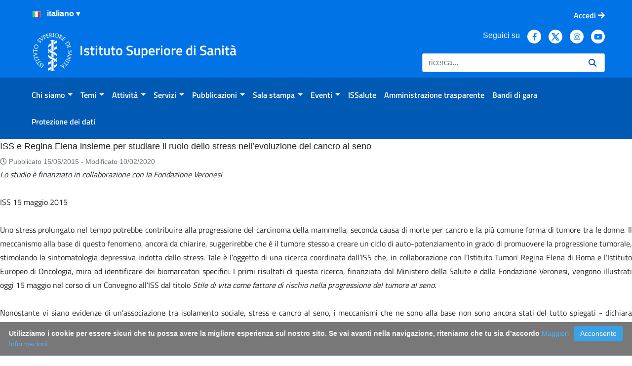

--- FILE ---
content_type: text/html;charset=UTF-8
request_url: https://www.iss.it/home?p_p_id=com_liferay_portal_search_web_portlet_SearchPortlet&p_p_lifecycle=0&p_p_state=maximized&p_p_mode=view&_com_liferay_portal_search_web_portlet_SearchPortlet_mvcPath=%2Fview_content.jsp&_com_liferay_portal_search_web_portlet_SearchPortlet_assetEntryId=2984497&_com_liferay_portal_search_web_portlet_SearchPortlet_type=content&p_l_back_url=https%3A%2F%2Fwww.iss.it%2Fhome%3Fp_p_id%3Dcom_liferay_portal_search_web_portlet_SearchPortlet%26p_p_lifecycle%3D0%26p_p_state%3Dmaximized%26p_p_mode%3Dview%26_com_liferay_portal_search_web_portlet_SearchPortlet_cur%3D12%26_com_liferay_portal_search_web_portlet_SearchPortlet_mvcPath%3D%252Fsearch.jsp%26_com_liferay_portal_search_web_portlet_SearchPortlet_keywords%3Dalzheimer%2Bprecoce%26_com_liferay_portal_search_web_portlet_SearchPortlet_entryClassName%3D%26_com_liferay_portal_search_web_portlet_SearchPortlet_formDate%3D1631787773017%26_com_liferay_portal_search_web_portlet_SearchPortlet_searchPrimaryKeys%3D%26_com_liferay_portal_search_web_portlet_SearchPortlet_format%3D%26_com_liferay_portal_search_web_portlet_SearchPortlet_delta%3D8%26_com_liferay_portal_search_web_portlet_SearchPortlet_modifiedfrom%3D15%252F09%252F2021%26_com_liferay_portal_search_web_portlet_SearchPortlet_resetCur%3Dfalse%26_com_liferay_portal_search_web_portlet_SearchPortlet_assetTagNames.raw%3D%26_com_liferay_portal_search_web_portlet_SearchPortlet_assetCategoryIds%3D3390616%26_com_liferay_portal_search_web_portlet_SearchPortlet_scope%3Dthis-site%26_com_liferay_portal_search_web_portlet_SearchPortlet_modifiedselection%3D0%26_com_liferay_portal_search_web_portlet_SearchPortlet_modified%3D%26_com_liferay_portal_search_web_portlet_SearchPortlet_category%3D2979473%26_com_liferay_portal_search_web_portlet_SearchPortlet_useAdvancedSearchSyntax%3Dfalse%26_com_liferay_portal_search_web_portlet_SearchPortlet_modifiedto%3D16%252F09%252F2021
body_size: 158069
content:
































	
		
			<!DOCTYPE html>























































<html class="ltr" dir="ltr" lang="it-IT">

<head>
	<!--Web Content Seo integration-->
	<!--Open Graph tags
	
	
	<meta property="og:title" content="" />
	<meta property="og:description" content="" />
	<meta property="og:image" content="" />	
	-->

	<title>Home - ISS</title>
	<meta content="initial-scale=1.0, width=device-width" name="viewport" />

	<!--favicon-->
	<link rel="apple-touch-icon" href="https://www.iss.it/o/iss/images/apple-touch-icon.png">
 	<link rel="icon" type="image/png" href="https://www.iss.it/o/iss/images/favicon-16x16.png" sizes="16x16">
 	<link rel="icon" type="image/png" href="https://www.iss.it/o/iss/images/favicon-32x32.png" sizes="32x32">
 	<link rel="icon" type="image/png" href="https://www.iss.it/o/iss/images/favicon-96x96.png" sizes="96x96">
	<link rel="shortcut icon" href="https://www.iss.it/o/iss/images/favicon.ico">

	<link href="https://www.iss.it/o/iss/css/fontawesome/css/all.css" rel="stylesheet">































<meta content="text/html; charset=UTF-8" http-equiv="content-type" />












<script type="importmap">{"imports":{"react-dom":"/o/frontend-js-react-web/__liferay__/exports/react-dom.js","@clayui/breadcrumb":"/o/frontend-taglib-clay/__liferay__/exports/@clayui$breadcrumb.js","@clayui/charts":"/o/frontend-taglib-clay/__liferay__/exports/@clayui$charts.js","@clayui/empty-state":"/o/frontend-taglib-clay/__liferay__/exports/@clayui$empty-state.js","react":"/o/frontend-js-react-web/__liferay__/exports/react.js","react-dom-16":"/o/frontend-js-react-web/__liferay__/exports/react-dom-16.js","@clayui/navigation-bar":"/o/frontend-taglib-clay/__liferay__/exports/@clayui$navigation-bar.js","@clayui/icon":"/o/frontend-taglib-clay/__liferay__/exports/@clayui$icon.js","@clayui/table":"/o/frontend-taglib-clay/__liferay__/exports/@clayui$table.js","@clayui/slider":"/o/frontend-taglib-clay/__liferay__/exports/@clayui$slider.js","@clayui/multi-select":"/o/frontend-taglib-clay/__liferay__/exports/@clayui$multi-select.js","@clayui/nav":"/o/frontend-taglib-clay/__liferay__/exports/@clayui$nav.js","@clayui/provider":"/o/frontend-taglib-clay/__liferay__/exports/@clayui$provider.js","@clayui/panel":"/o/frontend-taglib-clay/__liferay__/exports/@clayui$panel.js","@clayui/list":"/o/frontend-taglib-clay/__liferay__/exports/@clayui$list.js","@clayui/date-picker":"/o/frontend-taglib-clay/__liferay__/exports/@clayui$date-picker.js","@clayui/label":"/o/frontend-taglib-clay/__liferay__/exports/@clayui$label.js","@liferay/frontend-js-api/data-set":"/o/frontend-js-dependencies-web/__liferay__/exports/@liferay$js-api$data-set.js","@clayui/core":"/o/frontend-taglib-clay/__liferay__/exports/@clayui$core.js","@clayui/pagination-bar":"/o/frontend-taglib-clay/__liferay__/exports/@clayui$pagination-bar.js","@clayui/layout":"/o/frontend-taglib-clay/__liferay__/exports/@clayui$layout.js","@clayui/multi-step-nav":"/o/frontend-taglib-clay/__liferay__/exports/@clayui$multi-step-nav.js","@liferay/frontend-js-api":"/o/frontend-js-dependencies-web/__liferay__/exports/@liferay$js-api.js","@clayui/toolbar":"/o/frontend-taglib-clay/__liferay__/exports/@clayui$toolbar.js","@clayui/badge":"/o/frontend-taglib-clay/__liferay__/exports/@clayui$badge.js","react-dom-18":"/o/frontend-js-react-web/__liferay__/exports/react-dom-18.js","@clayui/link":"/o/frontend-taglib-clay/__liferay__/exports/@clayui$link.js","@clayui/card":"/o/frontend-taglib-clay/__liferay__/exports/@clayui$card.js","@clayui/tooltip":"/o/frontend-taglib-clay/__liferay__/exports/@clayui$tooltip.js","@clayui/button":"/o/frontend-taglib-clay/__liferay__/exports/@clayui$button.js","@clayui/tabs":"/o/frontend-taglib-clay/__liferay__/exports/@clayui$tabs.js","@clayui/sticker":"/o/frontend-taglib-clay/__liferay__/exports/@clayui$sticker.js","@clayui/form":"/o/frontend-taglib-clay/__liferay__/exports/@clayui$form.js","@clayui/popover":"/o/frontend-taglib-clay/__liferay__/exports/@clayui$popover.js","@clayui/shared":"/o/frontend-taglib-clay/__liferay__/exports/@clayui$shared.js","@clayui/localized-input":"/o/frontend-taglib-clay/__liferay__/exports/@clayui$localized-input.js","@clayui/modal":"/o/frontend-taglib-clay/__liferay__/exports/@clayui$modal.js","@clayui/color-picker":"/o/frontend-taglib-clay/__liferay__/exports/@clayui$color-picker.js","@clayui/pagination":"/o/frontend-taglib-clay/__liferay__/exports/@clayui$pagination.js","@clayui/autocomplete":"/o/frontend-taglib-clay/__liferay__/exports/@clayui$autocomplete.js","@clayui/management-toolbar":"/o/frontend-taglib-clay/__liferay__/exports/@clayui$management-toolbar.js","@clayui/time-picker":"/o/frontend-taglib-clay/__liferay__/exports/@clayui$time-picker.js","@clayui/upper-toolbar":"/o/frontend-taglib-clay/__liferay__/exports/@clayui$upper-toolbar.js","@clayui/loading-indicator":"/o/frontend-taglib-clay/__liferay__/exports/@clayui$loading-indicator.js","@clayui/drop-down":"/o/frontend-taglib-clay/__liferay__/exports/@clayui$drop-down.js","@clayui/data-provider":"/o/frontend-taglib-clay/__liferay__/exports/@clayui$data-provider.js","@liferay/language/":"/o/js/language/","@clayui/css":"/o/frontend-taglib-clay/__liferay__/exports/@clayui$css.js","@clayui/alert":"/o/frontend-taglib-clay/__liferay__/exports/@clayui$alert.js","@clayui/progress-bar":"/o/frontend-taglib-clay/__liferay__/exports/@clayui$progress-bar.js","react-16":"/o/frontend-js-react-web/__liferay__/exports/react-16.js","react-18":"/o/frontend-js-react-web/__liferay__/exports/react-18.js"},"scopes":{}}</script><script data-senna-track="temporary">var Liferay = window.Liferay || {};Liferay.Icons = Liferay.Icons || {};Liferay.Icons.controlPanelSpritemap = 'https://www.iss.it/o/admin-theme/images/clay/icons.svg'; Liferay.Icons.spritemap = 'https://www.iss.it/o/iss/images/clay/icons.svg';</script>
<script data-senna-track="permanent" src="/o/frontend-js-lodash-web/lodash/lodash.js?&mac=xGv7kRzu5bFxjcsHasZrdo3N0+I=&browserId=chrome&languageId=it_IT&minifierType=js" type="text/javascript"></script>
<script data-senna-track="permanent" src="/o/frontend-js-lodash-web/lodash/util.js?&mac=1z8FTudYeGPp7+ZPj8EsBeGth9c=&browserId=chrome&languageId=it_IT&minifierType=js" type="text/javascript"></script>
<script data-senna-track="permanent" src="/combo?browserId=chrome&minifierType=js&languageId=it_IT&t=1768490620331&/o/frontend-js-jquery-web/jquery/jquery.min.js&/o/frontend-js-jquery-web/jquery/init.js&/o/frontend-js-jquery-web/jquery/ajax.js&/o/frontend-js-jquery-web/jquery/bootstrap.bundle.min.js&/o/frontend-js-jquery-web/jquery/collapsible_search.js&/o/frontend-js-jquery-web/jquery/fm.js&/o/frontend-js-jquery-web/jquery/form.js&/o/frontend-js-jquery-web/jquery/popper.min.js&/o/frontend-js-jquery-web/jquery/side_navigation.js" type="text/javascript"></script>
<script data-senna-track="permanent" type="text/javascript">window.Liferay = window.Liferay || {}; window.Liferay.CSP = {nonce: ''};</script>
<link data-senna-track="temporary" href="https://www.iss.it/home" rel="canonical" />
<link data-senna-track="temporary" href="https://www.iss.it/home" hreflang="it-IT" rel="alternate" />
<link data-senna-track="temporary" href="https://www.iss.it/en/home" hreflang="en-US" rel="alternate" />
<link data-senna-track="temporary" href="https://www.iss.it/home" hreflang="x-default" rel="alternate" />
<meta property="og:description" content="Istituto Superiore di Sanità">
<meta property="og:locale" content="it_IT">
<meta property="og:locale:alternate" content="it_IT">
<meta property="og:locale:alternate" content="en_US">
<meta property="og:site_name" content="ISS">
<meta property="og:title" content="Home - ISS">
<meta property="og:type" content="website">
<meta property="og:url" content="https://www.iss.it/home">
<meta property="og:image" content="https://www.iss.it/documents/20126/0/iss-logo.png/c6fd8c7d-33a7-3250-388a-28be8e70bf98?version=1.0&amp;t=1643123598996&amp;imagePreview=1">
<meta property="og:image:alt" content="Istituto Superiore di Sanità Logo">
<meta property="og:image:type" content="image/png">
<meta property="og:image:url" content="https://www.iss.it/documents/20126/0/iss-logo.png/c6fd8c7d-33a7-3250-388a-28be8e70bf98?version=1.0&amp;t=1643123598996&amp;imagePreview=1">


<link href="https://www.iss.it/o/iss/images/favicon.ico" rel="apple-touch-icon" />
<link href="https://www.iss.it/o/iss/images/favicon.ico" rel="icon" />



<link class="lfr-css-file" data-senna-track="temporary" href="https://www.iss.it/o/iss/css/clay.css?browserId=chrome&amp;themeId=iss74_WAR_iss&amp;minifierType=css&amp;languageId=it_IT&amp;t=1768491806000" id="liferayAUICSS" rel="stylesheet" type="text/css" />









	<link href="/combo?browserId=chrome&amp;minifierType=css&amp;themeId=iss74_WAR_iss&amp;languageId=it_IT&amp;com_liferay_asset_publisher_web_portlet_AssetPublisherPortlet_INSTANCE_bxtq:%2Fo%2Fasset-publisher-web%2Fcss%2Fmain.css&amp;com_liferay_journal_content_web_portlet_JournalContentPortlet_INSTANCE_aqpx:%2Fo%2Fjournal-content-web%2Fcss%2Fmain.css&amp;com_liferay_portal_search_web_portlet_SearchPortlet:%2Fo%2Fportal-search-web%2Fcss%2Fmain.css&amp;com_liferay_product_navigation_product_menu_web_portlet_ProductMenuPortlet:%2Fo%2Fproduct-navigation-product-menu-web%2Fcss%2Fmain.css&amp;com_liferay_product_navigation_user_personal_bar_web_portlet_ProductNavigationUserPersonalBarPortlet:%2Fo%2Fproduct-navigation-user-personal-bar-web%2Fcss%2Fmain.css&amp;com_liferay_site_navigation_menu_web_portlet_SiteNavigationMenuPortlet:%2Fo%2Fsite-navigation-menu-web%2Fcss%2Fmain.css&amp;t=1768491806000" rel="stylesheet" type="text/css"
 data-senna-track="temporary" id="a898380f" />








<script type="text/javascript" data-senna-track="temporary">
	// <![CDATA[
		var Liferay = Liferay || {};

		Liferay.Browser = {
			acceptsGzip: function () {
				return true;
			},

			

			getMajorVersion: function () {
				return 131.0;
			},

			getRevision: function () {
				return '537.36';
			},
			getVersion: function () {
				return '131.0';
			},

			

			isAir: function () {
				return false;
			},
			isChrome: function () {
				return true;
			},
			isEdge: function () {
				return false;
			},
			isFirefox: function () {
				return false;
			},
			isGecko: function () {
				return true;
			},
			isIe: function () {
				return false;
			},
			isIphone: function () {
				return false;
			},
			isLinux: function () {
				return false;
			},
			isMac: function () {
				return true;
			},
			isMobile: function () {
				return false;
			},
			isMozilla: function () {
				return false;
			},
			isOpera: function () {
				return false;
			},
			isRtf: function () {
				return true;
			},
			isSafari: function () {
				return true;
			},
			isSun: function () {
				return false;
			},
			isWebKit: function () {
				return true;
			},
			isWindows: function () {
				return false;
			}
		};

		Liferay.Data = Liferay.Data || {};

		Liferay.Data.ICONS_INLINE_SVG = true;

		Liferay.Data.NAV_SELECTOR = '#navigation';

		Liferay.Data.NAV_SELECTOR_MOBILE = '#navigationCollapse';

		Liferay.Data.isCustomizationView = function () {
			return false;
		};

		Liferay.Data.notices = [
			
		];

		(function () {
			var available = {};

			var direction = {};

			

				available['it_IT'] = 'italiano\x20\x28Italia\x29';
				direction['it_IT'] = 'ltr';

			

				available['en_US'] = 'inglese\x20\x28Stati\x20Uniti\x29';
				direction['en_US'] = 'ltr';

			

				available['de_DE'] = 'tedesco\x20\x28Germania\x29';
				direction['de_DE'] = 'ltr';

			

				available['es_ES'] = 'spagnolo\x20\x28Spagna\x29';
				direction['es_ES'] = 'ltr';

			

				available['fr_FR'] = 'francese\x20\x28Francia\x29';
				direction['fr_FR'] = 'ltr';

			

				available['hu_HU'] = 'ungherese\x20\x28Ungheria\x29';
				direction['hu_HU'] = 'ltr';

			

				available['nl_BE'] = 'olandese\x20\x28Belgio\x29';
				direction['nl_BE'] = 'ltr';

			

				available['sl_SI'] = 'sloveno\x20\x28Slovenia\x29';
				direction['sl_SI'] = 'ltr';

			

				available['cs_CZ'] = 'ceco\x20\x28Cechia\x29';
				direction['cs_CZ'] = 'ltr';

			

				available['sk_SK'] = 'slovacco\x20\x28Slovacchia\x29';
				direction['sk_SK'] = 'ltr';

			

			let _cache = {};

			if (Liferay && Liferay.Language && Liferay.Language._cache) {
				_cache = Liferay.Language._cache;
			}

			Liferay.Language = {
				_cache,
				available,
				direction,
				get: function(key) {
					let value = Liferay.Language._cache[key];

					if (value === undefined) {
						value = key;
					}

					return value;
				}
			};
		})();

		var featureFlags = {"LPD-10964":false,"LPD-37927":false,"LPD-10889":false,"LPS-193884":false,"LPD-30371":false,"LPD-36719":true,"LPD-11131":true,"LPS-178642":false,"LPS-193005":false,"LPD-31789":false,"LPD-10562":false,"LPD-11212":false,"COMMERCE-8087":false,"LPD-39304":true,"LPD-13311":true,"LRAC-10757":false,"LPD-35941":false,"LPS-180090":false,"LPS-178052":false,"LPD-21414":false,"LPS-185892":false,"LPS-186620":false,"LPD-40533":true,"LPD-40534":true,"LPS-184404":false,"LPD-40530":true,"LPD-20640":false,"LPS-198183":false,"LPD-38869":true,"LPD-35678":false,"LPD-6378":false,"LPS-153714":false,"LPD-11848":false,"LPS-170670":false,"LPD-7822":false,"LPS-169981":false,"LPD-21926":false,"LPS-177027":false,"LPD-37531":false,"LPD-11003":false,"LPD-36446":false,"LPD-39437":false,"LPS-135430":false,"LPD-20556":false,"LPS-134060":false,"LPS-164563":false,"LPD-32050":false,"LPS-122920":false,"LPS-199086":false,"LPD-35128":false,"LPD-10588":false,"LPD-13778":true,"LPD-11313":false,"LPD-6368":false,"LPD-34594":false,"LPS-202104":false,"LPD-19955":false,"LPD-35443":false,"LPD-39967":false,"LPD-11235":false,"LPD-11232":false,"LPS-196935":true,"LPD-43542":false,"LPS-176691":false,"LPS-197909":false,"LPD-29516":false,"COMMERCE-8949":false,"LPD-11228":false,"LPS-153813":false,"LPD-17809":false,"COMMERCE-13024":false,"LPS-165482":false,"LPS-193551":false,"LPS-197477":false,"LPS-174816":false,"LPS-186360":false,"LPD-30204":false,"LPD-32867":false,"LPS-153332":false,"LPD-35013":true,"LPS-179669":false,"LPS-174417":false,"LPD-44091":true,"LPD-31212":false,"LPD-18221":false,"LPS-155284":false,"LRAC-15017":false,"LPD-19870":false,"LPS-200108":false,"LPD-20131":false,"LPS-159643":false,"LPS-129412":false,"LPS-169837":false,"LPD-20379":false};

		Liferay.FeatureFlags = Object.keys(featureFlags).reduce(
			(acc, key) => ({
				...acc, [key]: featureFlags[key] === 'true' || featureFlags[key] === true
			}), {}
		);

		Liferay.PortletKeys = {
			DOCUMENT_LIBRARY: 'com_liferay_document_library_web_portlet_DLPortlet',
			DYNAMIC_DATA_MAPPING: 'com_liferay_dynamic_data_mapping_web_portlet_DDMPortlet',
			ITEM_SELECTOR: 'com_liferay_item_selector_web_portlet_ItemSelectorPortlet'
		};

		Liferay.PropsValues = {
			JAVASCRIPT_SINGLE_PAGE_APPLICATION_TIMEOUT: 0,
			UPLOAD_SERVLET_REQUEST_IMPL_MAX_SIZE: 154857600
		};

		Liferay.ThemeDisplay = {

			

			
				getLayoutId: function () {
					return '1644';
				},

				

				getLayoutRelativeControlPanelURL: function () {
					return '/group/guest/~/control_panel/manage?p_p_id=com_liferay_portal_search_web_portlet_SearchPortlet';
				},

				getLayoutRelativeURL: function () {
					return '/home';
				},
				getLayoutURL: function () {
					return 'https://www.iss.it/home';
				},
				getParentLayoutId: function () {
					return '0';
				},
				isControlPanel: function () {
					return false;
				},
				isPrivateLayout: function () {
					return 'false';
				},
				isVirtualLayout: function () {
					return false;
				},
			

			getBCP47LanguageId: function () {
				return 'it-IT';
			},
			getCanonicalURL: function () {

				

				return 'https\x3a\x2f\x2fwww\x2eiss\x2eit\x2fhome';
			},
			getCDNBaseURL: function () {
				return 'https://www.iss.it';
			},
			getCDNDynamicResourcesHost: function () {
				return '';
			},
			getCDNHost: function () {
				return '';
			},
			getCompanyGroupId: function () {
				return '20135';
			},
			getCompanyId: function () {
				return '20099';
			},
			getDefaultLanguageId: function () {
				return 'it_IT';
			},
			getDoAsUserIdEncoded: function () {
				return '';
			},
			getLanguageId: function () {
				return 'it_IT';
			},
			getParentGroupId: function () {
				return '20126';
			},
			getPathContext: function () {
				return '';
			},
			getPathImage: function () {
				return '/image';
			},
			getPathJavaScript: function () {
				return '/o/frontend-js-web';
			},
			getPathMain: function () {
				return '/c';
			},
			getPathThemeImages: function () {
				return 'https://www.iss.it/o/iss/images';
			},
			getPathThemeRoot: function () {
				return '/o/iss';
			},
			getPlid: function () {
				return '5942551';
			},
			getPortalURL: function () {
				return 'https://www.iss.it';
			},
			getRealUserId: function () {
				return '20103';
			},
			getRemoteAddr: function () {
				return '172.16.1.240';
			},
			getRemoteHost: function () {
				return '172.16.1.240';
			},
			getScopeGroupId: function () {
				return '20126';
			},
			getScopeGroupIdOrLiveGroupId: function () {
				return '20126';
			},
			getSessionId: function () {
				return '';
			},
			getSiteAdminURL: function () {
				return 'https://www.iss.it/group/guest/~/control_panel/manage?p_p_lifecycle=0&p_p_state=maximized&p_p_mode=view';
			},
			getSiteGroupId: function () {
				return '20126';
			},
			getTimeZone: function() {
				return 'Europe/Paris';
			},
			getURLControlPanel: function() {
				return '/group/control_panel?refererPlid=5942551';
			},
			getURLHome: function () {
				return 'https\x3a\x2f\x2fwww\x2eiss\x2eit\x2fweb\x2fguest';
			},
			getUserEmailAddress: function () {
				return '';
			},
			getUserId: function () {
				return '20103';
			},
			getUserName: function () {
				return '';
			},
			isAddSessionIdToURL: function () {
				return false;
			},
			isImpersonated: function () {
				return false;
			},
			isSignedIn: function () {
				return false;
			},

			isStagedPortlet: function () {
				
					
						return true;
					
					
			},

			isStateExclusive: function () {
				return false;
			},
			isStateMaximized: function () {
				return true;
			},
			isStatePopUp: function () {
				return false;
			}
		};

		var themeDisplay = Liferay.ThemeDisplay;

		Liferay.AUI = {

			

			getCombine: function () {
				return true;
			},
			getComboPath: function () {
				return '/combo/?browserId=chrome&minifierType=&languageId=it_IT&t=1739913700921&';
			},
			getDateFormat: function () {
				return '%d/%m/%Y';
			},
			getEditorCKEditorPath: function () {
				return '/o/frontend-editor-ckeditor-web';
			},
			getFilter: function () {
				var filter = 'raw';

				
					
						filter = 'min';
					
					

				return filter;
			},
			getFilterConfig: function () {
				var instance = this;

				var filterConfig = null;

				if (!instance.getCombine()) {
					filterConfig = {
						replaceStr: '.js' + instance.getStaticResourceURLParams(),
						searchExp: '\\.js$'
					};
				}

				return filterConfig;
			},
			getJavaScriptRootPath: function () {
				return '/o/frontend-js-web';
			},
			getPortletRootPath: function () {
				return '/html/portlet';
			},
			getStaticResourceURLParams: function () {
				return '?browserId=chrome&minifierType=&languageId=it_IT&t=1739913700921';
			}
		};

		Liferay.authToken = 'aYseUVue';

		

		Liferay.currentURL = '\x2fhome\x3fp_p_id\x3dcom_liferay_portal_search_web_portlet_SearchPortlet\x26p_p_lifecycle\x3d0\x26p_p_state\x3dmaximized\x26p_p_mode\x3dview\x26_com_liferay_portal_search_web_portlet_SearchPortlet_mvcPath\x3d\x252Fview_content\x2ejsp\x26_com_liferay_portal_search_web_portlet_SearchPortlet_assetEntryId\x3d2984497\x26_com_liferay_portal_search_web_portlet_SearchPortlet_type\x3dcontent\x26p_l_back_url\x3dhttps\x253A\x252F\x252Fwww\x2eiss\x2eit\x252Fhome\x253Fp_p_id\x253Dcom_liferay_portal_search_web_portlet_SearchPortlet\x2526p_p_lifecycle\x253D0\x2526p_p_state\x253Dmaximized\x2526p_p_mode\x253Dview\x2526_com_liferay_portal_search_web_portlet_SearchPortlet_cur\x253D12\x2526_com_liferay_portal_search_web_portlet_SearchPortlet_mvcPath\x253D\x25252Fsearch\x2ejsp\x2526_com_liferay_portal_search_web_portlet_SearchPortlet_keywords\x253Dalzheimer\x252Bprecoce\x2526_com_liferay_portal_search_web_portlet_SearchPortlet_entryClassName\x253D\x2526_com_liferay_portal_search_web_portlet_SearchPortlet_formDate\x253D1631787773017\x2526_com_liferay_portal_search_web_portlet_SearchPortlet_searchPrimaryKeys\x253D\x2526_com_liferay_portal_search_web_portlet_SearchPortlet_format\x253D\x2526_com_liferay_portal_search_web_portlet_SearchPortlet_delta\x253D8\x2526_com_liferay_portal_search_web_portlet_SearchPortlet_modifiedfrom\x253D15\x25252F09\x25252F2021\x2526_com_liferay_portal_search_web_portlet_SearchPortlet_resetCur\x253Dfalse\x2526_com_liferay_portal_search_web_portlet_SearchPortlet_assetTagNames\x2eraw\x253D\x2526_com_liferay_portal_search_web_portlet_SearchPortlet_assetCategoryIds\x253D3390616\x2526_com_liferay_portal_search_web_portlet_SearchPortlet_scope\x253Dthis-site\x2526_com_liferay_portal_search_web_portlet_SearchPortlet_modifiedselection\x253D0\x2526_com_liferay_portal_search_web_portlet_SearchPortlet_modified\x253D\x2526_com_liferay_portal_search_web_portlet_SearchPortlet_category\x253D2979473\x2526_com_liferay_portal_search_web_portlet_SearchPortlet_useAdvancedSearchSyntax\x253Dfalse\x2526_com_liferay_portal_search_web_portlet_SearchPortlet_modifiedto\x253D16\x25252F09\x25252F2021';
		Liferay.currentURLEncoded = '\x252Fhome\x253Fp_p_id\x253Dcom_liferay_portal_search_web_portlet_SearchPortlet\x2526p_p_lifecycle\x253D0\x2526p_p_state\x253Dmaximized\x2526p_p_mode\x253Dview\x2526_com_liferay_portal_search_web_portlet_SearchPortlet_mvcPath\x253D\x25252Fview_content\x2ejsp\x2526_com_liferay_portal_search_web_portlet_SearchPortlet_assetEntryId\x253D2984497\x2526_com_liferay_portal_search_web_portlet_SearchPortlet_type\x253Dcontent\x2526p_l_back_url\x253Dhttps\x25253A\x25252F\x25252Fwww\x2eiss\x2eit\x25252Fhome\x25253Fp_p_id\x25253Dcom_liferay_portal_search_web_portlet_SearchPortlet\x252526p_p_lifecycle\x25253D0\x252526p_p_state\x25253Dmaximized\x252526p_p_mode\x25253Dview\x252526_com_liferay_portal_search_web_portlet_SearchPortlet_cur\x25253D12\x252526_com_liferay_portal_search_web_portlet_SearchPortlet_mvcPath\x25253D\x2525252Fsearch\x2ejsp\x252526_com_liferay_portal_search_web_portlet_SearchPortlet_keywords\x25253Dalzheimer\x25252Bprecoce\x252526_com_liferay_portal_search_web_portlet_SearchPortlet_entryClassName\x25253D\x252526_com_liferay_portal_search_web_portlet_SearchPortlet_formDate\x25253D1631787773017\x252526_com_liferay_portal_search_web_portlet_SearchPortlet_searchPrimaryKeys\x25253D\x252526_com_liferay_portal_search_web_portlet_SearchPortlet_format\x25253D\x252526_com_liferay_portal_search_web_portlet_SearchPortlet_delta\x25253D8\x252526_com_liferay_portal_search_web_portlet_SearchPortlet_modifiedfrom\x25253D15\x2525252F09\x2525252F2021\x252526_com_liferay_portal_search_web_portlet_SearchPortlet_resetCur\x25253Dfalse\x252526_com_liferay_portal_search_web_portlet_SearchPortlet_assetTagNames\x2eraw\x25253D\x252526_com_liferay_portal_search_web_portlet_SearchPortlet_assetCategoryIds\x25253D3390616\x252526_com_liferay_portal_search_web_portlet_SearchPortlet_scope\x25253Dthis-site\x252526_com_liferay_portal_search_web_portlet_SearchPortlet_modifiedselection\x25253D0\x252526_com_liferay_portal_search_web_portlet_SearchPortlet_modified\x25253D\x252526_com_liferay_portal_search_web_portlet_SearchPortlet_category\x25253D2979473\x252526_com_liferay_portal_search_web_portlet_SearchPortlet_useAdvancedSearchSyntax\x25253Dfalse\x252526_com_liferay_portal_search_web_portlet_SearchPortlet_modifiedto\x25253D16\x2525252F09\x2525252F2021';
	// ]]>
</script>

<script data-senna-track="temporary" type="text/javascript">window.__CONFIG__= {basePath: '',combine: true, defaultURLParams: null, explainResolutions: false, exposeGlobal: false, logLevel: 'warn', moduleType: 'module', namespace:'Liferay', nonce: '', reportMismatchedAnonymousModules: 'warn', resolvePath: '/o/js_resolve_modules', url: '/combo/?browserId=chrome&minifierType=js&languageId=it_IT&t=1739913700921&', waitTimeout: 60000};</script><script data-senna-track="permanent" src="/o/frontend-js-loader-modules-extender/loader.js?&mac=9WaMmhziBCkScHZwrrVcOR7VZF4=&browserId=chrome&languageId=it_IT&minifierType=js" type="text/javascript"></script><script data-senna-track="permanent" src="/combo?browserId=chrome&minifierType=js&languageId=it_IT&t=1739913700921&/o/frontend-js-aui-web/aui/aui/aui-min.js&/o/frontend-js-aui-web/liferay/modules.js&/o/frontend-js-aui-web/liferay/aui_sandbox.js&/o/frontend-js-aui-web/aui/attribute-base/attribute-base-min.js&/o/frontend-js-aui-web/aui/attribute-complex/attribute-complex-min.js&/o/frontend-js-aui-web/aui/attribute-core/attribute-core-min.js&/o/frontend-js-aui-web/aui/attribute-observable/attribute-observable-min.js&/o/frontend-js-aui-web/aui/attribute-extras/attribute-extras-min.js&/o/frontend-js-aui-web/aui/event-custom-base/event-custom-base-min.js&/o/frontend-js-aui-web/aui/event-custom-complex/event-custom-complex-min.js&/o/frontend-js-aui-web/aui/oop/oop-min.js&/o/frontend-js-aui-web/aui/aui-base-lang/aui-base-lang-min.js&/o/frontend-js-aui-web/liferay/dependency.js&/o/frontend-js-aui-web/liferay/util.js&/o/frontend-js-aui-web/aui/aui-base-html5-shiv/aui-base-html5-shiv-min.js&/o/frontend-js-aui-web/aui/arraylist-add/arraylist-add-min.js&/o/frontend-js-aui-web/aui/arraylist-filter/arraylist-filter-min.js&/o/frontend-js-aui-web/aui/arraylist/arraylist-min.js&/o/frontend-js-aui-web/aui/array-extras/array-extras-min.js&/o/frontend-js-aui-web/aui/array-invoke/array-invoke-min.js&/o/frontend-js-aui-web/aui/base-base/base-base-min.js&/o/frontend-js-aui-web/aui/base-pluginhost/base-pluginhost-min.js&/o/frontend-js-aui-web/aui/classnamemanager/classnamemanager-min.js&/o/frontend-js-aui-web/aui/datatype-xml-format/datatype-xml-format-min.js&/o/frontend-js-aui-web/aui/datatype-xml-parse/datatype-xml-parse-min.js&/o/frontend-js-aui-web/aui/dom-base/dom-base-min.js&/o/frontend-js-aui-web/aui/dom-core/dom-core-min.js&/o/frontend-js-aui-web/aui/dom-screen/dom-screen-min.js&/o/frontend-js-aui-web/aui/dom-style/dom-style-min.js&/o/frontend-js-aui-web/aui/event-base/event-base-min.js&/o/frontend-js-aui-web/aui/event-delegate/event-delegate-min.js&/o/frontend-js-aui-web/aui/event-focus/event-focus-min.js" type="text/javascript"></script>
<script data-senna-track="permanent" src="/combo?browserId=chrome&minifierType=js&languageId=it_IT&t=1739913700921&/o/frontend-js-aui-web/aui/event-hover/event-hover-min.js&/o/frontend-js-aui-web/aui/event-key/event-key-min.js&/o/frontend-js-aui-web/aui/event-mouseenter/event-mouseenter-min.js&/o/frontend-js-aui-web/aui/event-mousewheel/event-mousewheel-min.js&/o/frontend-js-aui-web/aui/event-outside/event-outside-min.js&/o/frontend-js-aui-web/aui/event-resize/event-resize-min.js&/o/frontend-js-aui-web/aui/event-simulate/event-simulate-min.js&/o/frontend-js-aui-web/aui/event-synthetic/event-synthetic-min.js&/o/frontend-js-aui-web/aui/intl/intl-min.js&/o/frontend-js-aui-web/aui/io-base/io-base-min.js&/o/frontend-js-aui-web/aui/io-form/io-form-min.js&/o/frontend-js-aui-web/aui/io-queue/io-queue-min.js&/o/frontend-js-aui-web/aui/io-upload-iframe/io-upload-iframe-min.js&/o/frontend-js-aui-web/aui/io-xdr/io-xdr-min.js&/o/frontend-js-aui-web/aui/json-parse/json-parse-min.js&/o/frontend-js-aui-web/aui/json-stringify/json-stringify-min.js&/o/frontend-js-aui-web/aui/node-base/node-base-min.js&/o/frontend-js-aui-web/aui/node-core/node-core-min.js&/o/frontend-js-aui-web/aui/node-event-delegate/node-event-delegate-min.js&/o/frontend-js-aui-web/aui/node-event-simulate/node-event-simulate-min.js&/o/frontend-js-aui-web/aui/node-focusmanager/node-focusmanager-min.js&/o/frontend-js-aui-web/aui/node-pluginhost/node-pluginhost-min.js&/o/frontend-js-aui-web/aui/node-screen/node-screen-min.js&/o/frontend-js-aui-web/aui/node-style/node-style-min.js&/o/frontend-js-aui-web/aui/plugin/plugin-min.js&/o/frontend-js-aui-web/aui/pluginhost-base/pluginhost-base-min.js&/o/frontend-js-aui-web/aui/pluginhost-config/pluginhost-config-min.js&/o/frontend-js-aui-web/aui/querystring-stringify-simple/querystring-stringify-simple-min.js&/o/frontend-js-aui-web/aui/queue-promote/queue-promote-min.js&/o/frontend-js-aui-web/aui/selector-css2/selector-css2-min.js&/o/frontend-js-aui-web/aui/selector-css3/selector-css3-min.js" type="text/javascript"></script>
<script data-senna-track="permanent" src="/combo?browserId=chrome&minifierType=js&languageId=it_IT&t=1739913700921&/o/frontend-js-aui-web/aui/selector-native/selector-native-min.js&/o/frontend-js-aui-web/aui/selector/selector-min.js&/o/frontend-js-aui-web/aui/widget-base/widget-base-min.js&/o/frontend-js-aui-web/aui/widget-htmlparser/widget-htmlparser-min.js&/o/frontend-js-aui-web/aui/widget-skin/widget-skin-min.js&/o/frontend-js-aui-web/aui/widget-uievents/widget-uievents-min.js&/o/frontend-js-aui-web/aui/yui-throttle/yui-throttle-min.js&/o/frontend-js-aui-web/aui/aui-base-core/aui-base-core-min.js&/o/frontend-js-aui-web/aui/aui-classnamemanager/aui-classnamemanager-min.js&/o/frontend-js-aui-web/aui/aui-component/aui-component-min.js&/o/frontend-js-aui-web/aui/aui-debounce/aui-debounce-min.js&/o/frontend-js-aui-web/aui/aui-delayed-task-deprecated/aui-delayed-task-deprecated-min.js&/o/frontend-js-aui-web/aui/aui-event-base/aui-event-base-min.js&/o/frontend-js-aui-web/aui/aui-event-input/aui-event-input-min.js&/o/frontend-js-aui-web/aui/aui-form-validator/aui-form-validator-min.js&/o/frontend-js-aui-web/aui/aui-node-base/aui-node-base-min.js&/o/frontend-js-aui-web/aui/aui-node-html5/aui-node-html5-min.js&/o/frontend-js-aui-web/aui/aui-selector/aui-selector-min.js&/o/frontend-js-aui-web/aui/aui-timer/aui-timer-min.js&/o/frontend-js-aui-web/liferay/form.js&/o/frontend-js-aui-web/liferay/icon.js&/o/frontend-js-aui-web/liferay/menu.js&/o/frontend-js-aui-web/aui/async-queue/async-queue-min.js&/o/frontend-js-aui-web/aui/base-build/base-build-min.js&/o/frontend-js-aui-web/aui/cookie/cookie-min.js&/o/frontend-js-aui-web/aui/event-touch/event-touch-min.js&/o/frontend-js-aui-web/aui/overlay/overlay-min.js&/o/frontend-js-aui-web/aui/querystring-stringify/querystring-stringify-min.js&/o/frontend-js-aui-web/aui/widget-child/widget-child-min.js&/o/frontend-js-aui-web/aui/widget-position-align/widget-position-align-min.js&/o/frontend-js-aui-web/aui/widget-position-constrain/widget-position-constrain-min.js" type="text/javascript"></script>
<script data-senna-track="permanent" src="/combo?browserId=chrome&minifierType=js&languageId=it_IT&t=1739913700921&/o/frontend-js-aui-web/aui/widget-position/widget-position-min.js&/o/frontend-js-aui-web/aui/widget-stack/widget-stack-min.js&/o/frontend-js-aui-web/aui/widget-stdmod/widget-stdmod-min.js&/o/frontend-js-aui-web/aui/aui-aria/aui-aria-min.js&/o/frontend-js-aui-web/aui/aui-io-plugin-deprecated/aui-io-plugin-deprecated-min.js&/o/frontend-js-aui-web/aui/aui-io-request/aui-io-request-min.js&/o/frontend-js-aui-web/aui/aui-loading-mask-deprecated/aui-loading-mask-deprecated-min.js&/o/frontend-js-aui-web/aui/aui-overlay-base-deprecated/aui-overlay-base-deprecated-min.js&/o/frontend-js-aui-web/aui/aui-overlay-context-deprecated/aui-overlay-context-deprecated-min.js&/o/frontend-js-aui-web/aui/aui-overlay-manager-deprecated/aui-overlay-manager-deprecated-min.js&/o/frontend-js-aui-web/aui/aui-overlay-mask-deprecated/aui-overlay-mask-deprecated-min.js&/o/frontend-js-aui-web/aui/aui-parse-content/aui-parse-content-min.js&/o/frontend-js-aui-web/liferay/session.js&/o/frontend-js-aui-web/liferay/deprecated.js&/o/frontend-js-web/liferay/dom_task_runner.js&/o/frontend-js-web/liferay/events.js&/o/frontend-js-web/liferay/lazy_load.js&/o/frontend-js-web/liferay/liferay.js&/o/frontend-js-web/liferay/global.bundle.js&/o/frontend-js-web/liferay/portlet.js&/o/frontend-js-web/liferay/workflow.js&/o/oauth2-provider-web/js/liferay.js" type="text/javascript"></script>
<script data-senna-track="temporary" type="text/javascript">window.Liferay = Liferay || {}; window.Liferay.OAuth2 = {getAuthorizeURL: function() {return 'https://www.iss.it/o/oauth2/authorize';}, getBuiltInRedirectURL: function() {return 'https://www.iss.it/o/oauth2/redirect';}, getIntrospectURL: function() { return 'https://www.iss.it/o/oauth2/introspect';}, getTokenURL: function() {return 'https://www.iss.it/o/oauth2/token';}, getUserAgentApplication: function(externalReferenceCode) {return Liferay.OAuth2._userAgentApplications[externalReferenceCode];}, _userAgentApplications: {}}</script><script data-senna-track="temporary" type="text/javascript">try {var MODULE_MAIN='dynamic-data-mapping-web@5.0.115/index';var MODULE_PATH='/o/dynamic-data-mapping-web';/**
 * SPDX-FileCopyrightText: (c) 2000 Liferay, Inc. https://liferay.com
 * SPDX-License-Identifier: LGPL-2.1-or-later OR LicenseRef-Liferay-DXP-EULA-2.0.0-2023-06
 */

(function () {
	const LiferayAUI = Liferay.AUI;

	AUI().applyConfig({
		groups: {
			ddm: {
				base: MODULE_PATH + '/js/legacy/',
				combine: Liferay.AUI.getCombine(),
				filter: LiferayAUI.getFilterConfig(),
				modules: {
					'liferay-ddm-form': {
						path: 'ddm_form.js',
						requires: [
							'aui-base',
							'aui-datatable',
							'aui-datatype',
							'aui-image-viewer',
							'aui-parse-content',
							'aui-set',
							'aui-sortable-list',
							'json',
							'liferay-form',
							'liferay-map-base',
							'liferay-translation-manager',
							'liferay-util-window',
						],
					},
					'liferay-portlet-dynamic-data-mapping': {
						condition: {
							trigger: 'liferay-document-library',
						},
						path: 'main.js',
						requires: [
							'arraysort',
							'aui-form-builder-deprecated',
							'aui-form-validator',
							'aui-map',
							'aui-text-unicode',
							'json',
							'liferay-menu',
							'liferay-translation-manager',
							'liferay-util-window',
							'text',
						],
					},
					'liferay-portlet-dynamic-data-mapping-custom-fields': {
						condition: {
							trigger: 'liferay-document-library',
						},
						path: 'custom_fields.js',
						requires: ['liferay-portlet-dynamic-data-mapping'],
					},
				},
				root: MODULE_PATH + '/js/legacy/',
			},
		},
	});
})();
} catch(error) {console.error(error);}try {var MODULE_MAIN='frontend-editor-alloyeditor-web@5.0.56/index';var MODULE_PATH='/o/frontend-editor-alloyeditor-web';/**
 * SPDX-FileCopyrightText: (c) 2000 Liferay, Inc. https://liferay.com
 * SPDX-License-Identifier: LGPL-2.1-or-later OR LicenseRef-Liferay-DXP-EULA-2.0.0-2023-06
 */

(function () {
	AUI().applyConfig({
		groups: {
			alloyeditor: {
				base: MODULE_PATH + '/js/legacy/',
				combine: Liferay.AUI.getCombine(),
				filter: Liferay.AUI.getFilterConfig(),
				modules: {
					'liferay-alloy-editor': {
						path: 'alloyeditor.js',
						requires: [
							'aui-component',
							'liferay-portlet-base',
							'timers',
						],
					},
					'liferay-alloy-editor-source': {
						path: 'alloyeditor_source.js',
						requires: [
							'aui-debounce',
							'liferay-fullscreen-source-editor',
							'liferay-source-editor',
							'plugin',
						],
					},
				},
				root: MODULE_PATH + '/js/legacy/',
			},
		},
	});
})();
} catch(error) {console.error(error);}try {var MODULE_MAIN='exportimport-web@5.0.100/index';var MODULE_PATH='/o/exportimport-web';/**
 * SPDX-FileCopyrightText: (c) 2000 Liferay, Inc. https://liferay.com
 * SPDX-License-Identifier: LGPL-2.1-or-later OR LicenseRef-Liferay-DXP-EULA-2.0.0-2023-06
 */

(function () {
	AUI().applyConfig({
		groups: {
			exportimportweb: {
				base: MODULE_PATH + '/js/legacy/',
				combine: Liferay.AUI.getCombine(),
				filter: Liferay.AUI.getFilterConfig(),
				modules: {
					'liferay-export-import-export-import': {
						path: 'main.js',
						requires: [
							'aui-datatype',
							'aui-dialog-iframe-deprecated',
							'aui-modal',
							'aui-parse-content',
							'aui-toggler',
							'liferay-portlet-base',
							'liferay-util-window',
						],
					},
				},
				root: MODULE_PATH + '/js/legacy/',
			},
		},
	});
})();
} catch(error) {console.error(error);}try {var MODULE_MAIN='staging-processes-web@5.0.65/index';var MODULE_PATH='/o/staging-processes-web';/**
 * SPDX-FileCopyrightText: (c) 2000 Liferay, Inc. https://liferay.com
 * SPDX-License-Identifier: LGPL-2.1-or-later OR LicenseRef-Liferay-DXP-EULA-2.0.0-2023-06
 */

(function () {
	AUI().applyConfig({
		groups: {
			stagingprocessesweb: {
				base: MODULE_PATH + '/js/legacy/',
				combine: Liferay.AUI.getCombine(),
				filter: Liferay.AUI.getFilterConfig(),
				modules: {
					'liferay-staging-processes-export-import': {
						path: 'main.js',
						requires: [
							'aui-datatype',
							'aui-dialog-iframe-deprecated',
							'aui-modal',
							'aui-parse-content',
							'aui-toggler',
							'liferay-portlet-base',
							'liferay-util-window',
						],
					},
				},
				root: MODULE_PATH + '/js/legacy/',
			},
		},
	});
})();
} catch(error) {console.error(error);}try {var MODULE_MAIN='@liferay/document-library-web@6.0.198/index';var MODULE_PATH='/o/document-library-web';/**
 * SPDX-FileCopyrightText: (c) 2000 Liferay, Inc. https://liferay.com
 * SPDX-License-Identifier: LGPL-2.1-or-later OR LicenseRef-Liferay-DXP-EULA-2.0.0-2023-06
 */

(function () {
	AUI().applyConfig({
		groups: {
			dl: {
				base: MODULE_PATH + '/js/legacy/',
				combine: Liferay.AUI.getCombine(),
				filter: Liferay.AUI.getFilterConfig(),
				modules: {
					'document-library-upload-component': {
						path: 'DocumentLibraryUpload.js',
						requires: [
							'aui-component',
							'aui-data-set-deprecated',
							'aui-overlay-manager-deprecated',
							'aui-overlay-mask-deprecated',
							'aui-parse-content',
							'aui-progressbar',
							'aui-template-deprecated',
							'liferay-search-container',
							'querystring-parse-simple',
							'uploader',
						],
					},
				},
				root: MODULE_PATH + '/js/legacy/',
			},
		},
	});
})();
} catch(error) {console.error(error);}try {var MODULE_MAIN='@liferay/frontend-js-react-web@5.0.54/index';var MODULE_PATH='/o/frontend-js-react-web';/**
 * SPDX-FileCopyrightText: (c) 2000 Liferay, Inc. https://liferay.com
 * SPDX-License-Identifier: LGPL-2.1-or-later OR LicenseRef-Liferay-DXP-EULA-2.0.0-2023-06
 */

(function () {
	AUI().applyConfig({
		groups: {
			react: {

				// eslint-disable-next-line
				mainModule: MODULE_MAIN,
			},
		},
	});
})();
} catch(error) {console.error(error);}try {var MODULE_MAIN='portal-search-web@6.0.148/index';var MODULE_PATH='/o/portal-search-web';/**
 * SPDX-FileCopyrightText: (c) 2000 Liferay, Inc. https://liferay.com
 * SPDX-License-Identifier: LGPL-2.1-or-later OR LicenseRef-Liferay-DXP-EULA-2.0.0-2023-06
 */

(function () {
	AUI().applyConfig({
		groups: {
			search: {
				base: MODULE_PATH + '/js/',
				combine: Liferay.AUI.getCombine(),
				filter: Liferay.AUI.getFilterConfig(),
				modules: {
					'liferay-search-custom-range-facet': {
						path: 'custom_range_facet.js',
						requires: ['aui-form-validator'],
					},
				},
				root: MODULE_PATH + '/js/',
			},
		},
	});
})();
} catch(error) {console.error(error);}try {var MODULE_MAIN='calendar-web@5.0.105/index';var MODULE_PATH='/o/calendar-web';/**
 * SPDX-FileCopyrightText: (c) 2000 Liferay, Inc. https://liferay.com
 * SPDX-License-Identifier: LGPL-2.1-or-later OR LicenseRef-Liferay-DXP-EULA-2.0.0-2023-06
 */

(function () {
	AUI().applyConfig({
		groups: {
			calendar: {
				base: MODULE_PATH + '/js/legacy/',
				combine: Liferay.AUI.getCombine(),
				filter: Liferay.AUI.getFilterConfig(),
				modules: {
					'liferay-calendar-a11y': {
						path: 'calendar_a11y.js',
						requires: ['calendar'],
					},
					'liferay-calendar-container': {
						path: 'calendar_container.js',
						requires: [
							'aui-alert',
							'aui-base',
							'aui-component',
							'liferay-portlet-base',
						],
					},
					'liferay-calendar-date-picker-sanitizer': {
						path: 'date_picker_sanitizer.js',
						requires: ['aui-base'],
					},
					'liferay-calendar-interval-selector': {
						path: 'interval_selector.js',
						requires: ['aui-base', 'liferay-portlet-base'],
					},
					'liferay-calendar-interval-selector-scheduler-event-link': {
						path: 'interval_selector_scheduler_event_link.js',
						requires: ['aui-base', 'liferay-portlet-base'],
					},
					'liferay-calendar-list': {
						path: 'calendar_list.js',
						requires: [
							'aui-template-deprecated',
							'liferay-scheduler',
						],
					},
					'liferay-calendar-message-util': {
						path: 'message_util.js',
						requires: ['liferay-util-window'],
					},
					'liferay-calendar-recurrence-converter': {
						path: 'recurrence_converter.js',
						requires: [],
					},
					'liferay-calendar-recurrence-dialog': {
						path: 'recurrence.js',
						requires: [
							'aui-base',
							'liferay-calendar-recurrence-util',
						],
					},
					'liferay-calendar-recurrence-util': {
						path: 'recurrence_util.js',
						requires: ['aui-base', 'liferay-util-window'],
					},
					'liferay-calendar-reminders': {
						path: 'calendar_reminders.js',
						requires: ['aui-base'],
					},
					'liferay-calendar-remote-services': {
						path: 'remote_services.js',
						requires: [
							'aui-base',
							'aui-component',
							'liferay-calendar-util',
							'liferay-portlet-base',
						],
					},
					'liferay-calendar-session-listener': {
						path: 'session_listener.js',
						requires: ['aui-base', 'liferay-scheduler'],
					},
					'liferay-calendar-simple-color-picker': {
						path: 'simple_color_picker.js',
						requires: ['aui-base', 'aui-template-deprecated'],
					},
					'liferay-calendar-simple-menu': {
						path: 'simple_menu.js',
						requires: [
							'aui-base',
							'aui-template-deprecated',
							'event-outside',
							'event-touch',
							'widget-modality',
							'widget-position',
							'widget-position-align',
							'widget-position-constrain',
							'widget-stack',
							'widget-stdmod',
						],
					},
					'liferay-calendar-util': {
						path: 'calendar_util.js',
						requires: [
							'aui-datatype',
							'aui-io',
							'aui-scheduler',
							'aui-toolbar',
							'autocomplete',
							'autocomplete-highlighters',
						],
					},
					'liferay-scheduler': {
						path: 'scheduler.js',
						requires: [
							'async-queue',
							'aui-datatype',
							'aui-scheduler',
							'dd-plugin',
							'liferay-calendar-a11y',
							'liferay-calendar-message-util',
							'liferay-calendar-recurrence-converter',
							'liferay-calendar-recurrence-util',
							'liferay-calendar-util',
							'liferay-scheduler-event-recorder',
							'liferay-scheduler-models',
							'promise',
							'resize-plugin',
						],
					},
					'liferay-scheduler-event-recorder': {
						path: 'scheduler_event_recorder.js',
						requires: [
							'dd-plugin',
							'liferay-calendar-util',
							'resize-plugin',
						],
					},
					'liferay-scheduler-models': {
						path: 'scheduler_models.js',
						requires: [
							'aui-datatype',
							'dd-plugin',
							'liferay-calendar-util',
						],
					},
				},
				root: MODULE_PATH + '/js/legacy/',
			},
		},
	});
})();
} catch(error) {console.error(error);}try {var MODULE_MAIN='@liferay/frontend-js-state-web@1.0.30/index';var MODULE_PATH='/o/frontend-js-state-web';/**
 * SPDX-FileCopyrightText: (c) 2000 Liferay, Inc. https://liferay.com
 * SPDX-License-Identifier: LGPL-2.1-or-later OR LicenseRef-Liferay-DXP-EULA-2.0.0-2023-06
 */

(function () {
	AUI().applyConfig({
		groups: {
			state: {

				// eslint-disable-next-line
				mainModule: MODULE_MAIN,
			},
		},
	});
})();
} catch(error) {console.error(error);}try {var MODULE_MAIN='contacts-web@5.0.65/index';var MODULE_PATH='/o/contacts-web';/**
 * SPDX-FileCopyrightText: (c) 2000 Liferay, Inc. https://liferay.com
 * SPDX-License-Identifier: LGPL-2.1-or-later OR LicenseRef-Liferay-DXP-EULA-2.0.0-2023-06
 */

(function () {
	AUI().applyConfig({
		groups: {
			contactscenter: {
				base: MODULE_PATH + '/js/legacy/',
				combine: Liferay.AUI.getCombine(),
				filter: Liferay.AUI.getFilterConfig(),
				modules: {
					'liferay-contacts-center': {
						path: 'main.js',
						requires: [
							'aui-io-plugin-deprecated',
							'aui-toolbar',
							'autocomplete-base',
							'datasource-io',
							'json-parse',
							'liferay-portlet-base',
							'liferay-util-window',
						],
					},
				},
				root: MODULE_PATH + '/js/legacy/',
			},
		},
	});
})();
} catch(error) {console.error(error);}try {var MODULE_MAIN='frontend-js-components-web@2.0.80/index';var MODULE_PATH='/o/frontend-js-components-web';/**
 * SPDX-FileCopyrightText: (c) 2000 Liferay, Inc. https://liferay.com
 * SPDX-License-Identifier: LGPL-2.1-or-later OR LicenseRef-Liferay-DXP-EULA-2.0.0-2023-06
 */

(function () {
	AUI().applyConfig({
		groups: {
			components: {

				// eslint-disable-next-line
				mainModule: MODULE_MAIN,
			},
		},
	});
})();
} catch(error) {console.error(error);}</script>




<script type="text/javascript" data-senna-track="temporary">
	// <![CDATA[
		
			
				
					Liferay.Portlet.register('com_liferay_portal_search_web_portlet_SearchPortlet');
				
				
		

		
	// ]]>
</script>





	
		

			

			
		
		



	
		

			

			
				<!-- +====( Matomo ISS )===================================================+ -->
<!-- | R | 20250218 1128                                                   | -->
	<script>
		var _paq = window._paq = window._paq || [];
// tracker methods like "setCustomDimension" should be called before "trackPageView"
		_paq.push(['trackPageView']);
		_paq.push(['enableLinkTracking']);
		(function()
		{
<!-- | *** | Matomo ISS                                                    | -->
			var u="https://analytics.iss.it/";
			_paq.push(['setTrackerUrl', u+'matomo.php']);
			_paq.push(['setSiteId', '1']);
<!-- | +++ | 20250218 1128                                                 | -->
<!-- | *** | Matomo WAI - Web Analytics Italia                             | -->
			var secondaryTracker = 'https://ingestion.webanalytics.italia.it/matomo.php';
			var secondaryWebsiteId = '14195';
// Also send all of the tracking data to the new Matomo server
			_paq.push(['addTracker', secondaryTracker, secondaryWebsiteId]);
<!-- | END | 20250218 1128                                                 | -->
			var d=document, g=d.createElement('script'), s=d.getElementsByTagName('script')[0];
			g.async=true; g.src=u+'matomo.js'; s.parentNode.insertBefore(g,s);
		})();
	</script>
<!-- | REND                                                                | -->
<!-- +====( END - Matomo ISS )=============================================+ -->
			
		
	












	



















<link class="lfr-css-file" data-senna-track="temporary" href="https://www.iss.it/o/iss/css/main.css?browserId=chrome&amp;themeId=iss74_WAR_iss&amp;minifierType=css&amp;languageId=it_IT&amp;t=1768491806000" id="liferayThemeCSS" rel="stylesheet" type="text/css" />








	<style data-senna-track="senna" type="text/css">

		

			

				

					

#p_p_id_com_liferay_asset_publisher_web_portlet_AssetPublisherPortlet_INSTANCE_bxtq_ .portlet-content {

}




				

			

		

			

				

					

#p_p_id_com_liferay_asset_publisher_web_portlet_AssetPublisherPortlet_INSTANCE_skuv_ .portlet-content {

}




				

			

		

			

				

					

#p_p_id_com_liferay_asset_publisher_web_portlet_AssetPublisherPortlet_INSTANCE_wpst_ .portlet-content {

}




				

			

		

			

				

					

#p_p_id_com_liferay_asset_publisher_web_portlet_AssetPublisherPortlet_INSTANCE_xzdv_ .portlet-content {

}




				

			

		

			

				

					

#p_p_id_com_liferay_journal_content_web_portlet_JournalContentPortlet_INSTANCE_aqpx_ .portlet-content {

}




				

			

		

			

				

					

#p_p_id_com_liferay_journal_content_web_portlet_JournalContentPortlet_INSTANCE_footerportal_ .portlet-content {

}




				

			

		

			

				

					

#p_p_id_com_liferay_journal_content_web_portlet_JournalContentPortlet_INSTANCE_fphy_ .portlet-content {

}




				

			

		

			

				

					

#p_p_id_com_liferay_journal_content_web_portlet_JournalContentPortlet_INSTANCE_ifvf_ .portlet-content {
text-align: center
}




				

			

		

			

				

					

#p_p_id_com_liferay_journal_content_web_portlet_JournalContentPortlet_INSTANCE_mhvm_ .portlet-content {

}




				

			

		

			

				

					

#p_p_id_com_liferay_journal_content_web_portlet_JournalContentPortlet_INSTANCE_mtmf_ .portlet-content {

}




				

			

		

			

				

					

#p_p_id_com_liferay_journal_content_web_portlet_JournalContentPortlet_INSTANCE_rzjq_ .portlet-content {

}




				

			

		

			

		

			

				

					

#p_p_id_com_liferay_journal_content_web_portlet_JournalContentPortlet_INSTANCE_tduk_ .portlet-content {

}




				

			

		

			

		

			

		

			

				

					

#p_p_id_com_liferay_portal_search_web_portlet_SearchPortlet_ .portlet-content {

}
.taglib-asset-categories-summary{
display:none;
}

#_com_liferay_portal_search_web_portlet_SearchPortlet_keywords::-webkit-input-placeholder::before {
    color:#666;
    content:"Line 1\A Line 2\A Line 3\A" !important;
}



				

			

		

			

		

			

		

			

		

			

				

					

#p_p_id_com_liferay_site_navigation_breadcrumb_web_portlet_SiteNavigationBreadcrumbPortlet_ .portlet-content {

}




				

			

		

			

		

			

		

	</style>


<style data-senna-track="temporary" type="text/css">
</style>
<link data-senna-track="permanent" href="/o/frontend-js-aui-web/alloy_ui.css?&mac=favIEq7hPo8AEd6k+N5OVADEEls=&browserId=chrome&languageId=it_IT&minifierType=css&themeId=iss74_WAR_iss" rel="stylesheet"></link>
<link data-senna-track="temporary" href="/o/layout-common-styles/main.css?plid=5942551&segmentsExperienceId=8941301&t=1764072294434" rel="stylesheet" type="text/css"><script type="module">
import {init} from '/o/frontend-js-spa-web/__liferay__/index.js';
{
init({"navigationExceptionSelectors":":not([target=\"_blank\"]):not([data-senna-off]):not([data-resource-href]):not([data-cke-saved-href]):not([data-cke-saved-href])","cacheExpirationTime":-1,"clearScreensCache":false,"portletsBlacklist":["com_liferay_login_web_portlet_CreateAccountPortlet","com_liferay_site_navigation_directory_web_portlet_SitesDirectoryPortlet","com_liferay_nested_portlets_web_portlet_NestedPortletsPortlet","com_liferay_questions_web_internal_portlet_QuestionsPortlet","com_liferay_account_admin_web_internal_portlet_AccountUsersRegistrationPortlet","com_liferay_login_web_portlet_ForgotPasswordPortlet","com_liferay_portal_language_override_web_internal_portlet_PLOPortlet","com_liferay_login_web_portlet_LoginPortlet","com_liferay_login_web_portlet_FastLoginPortlet"],"excludedTargetPortlets":["com_liferay_users_admin_web_portlet_UsersAdminPortlet","com_liferay_server_admin_web_portlet_ServerAdminPortlet"],"validStatusCodes":[221,490,494,499,491,492,493,495,220],"debugEnabled":false,"loginRedirect":"","excludedPaths":["/c/document_library","/documents","/image"],"preloadCSS":false,"userNotification":{"message":"Sembra che la richiesta stia impiegando più del previsto.","title":"Oops","timeout":30000},"requestTimeout":0});
}

</script>









<script type="text/javascript" data-senna-track="temporary">
	if (window.Analytics) {
		window._com_liferay_document_library_analytics_isViewFileEntry = false;
	}
</script>













<script type="text/javascript">
Liferay.on(
	'ddmFieldBlur', function(event) {
		if (window.Analytics) {
			Analytics.send(
				'fieldBlurred',
				'Form',
				{
					fieldName: event.fieldName,
					focusDuration: event.focusDuration,
					formId: event.formId,
					formPageTitle: event.formPageTitle,
					page: event.page,
					title: event.title
				}
			);
		}
	}
);

Liferay.on(
	'ddmFieldFocus', function(event) {
		if (window.Analytics) {
			Analytics.send(
				'fieldFocused',
				'Form',
				{
					fieldName: event.fieldName,
					formId: event.formId,
					formPageTitle: event.formPageTitle,
					page: event.page,
					title:event.title
				}
			);
		}
	}
);

Liferay.on(
	'ddmFormPageShow', function(event) {
		if (window.Analytics) {
			Analytics.send(
				'pageViewed',
				'Form',
				{
					formId: event.formId,
					formPageTitle: event.formPageTitle,
					page: event.page,
					title: event.title
				}
			);
		}
	}
);

Liferay.on(
	'ddmFormSubmit', function(event) {
		if (window.Analytics) {
			Analytics.send(
				'formSubmitted',
				'Form',
				{
					formId: event.formId,
					title: event.title
				}
			);
		}
	}
);

Liferay.on(
	'ddmFormView', function(event) {
		if (window.Analytics) {
			Analytics.send(
				'formViewed',
				'Form',
				{
					formId: event.formId,
					title: event.title
				}
			);
		}
	}
);

</script><script>

</script>













	<link href="https://www.iss.it/o/iss/js/glightbox-master/dist/css/glightbox.min.css" rel="stylesheet">
	<script src="https://www.iss.it/o/iss/js/glightbox-master/dist/js/glightbox.min.js"></script>

</head>

<body class="chrome controls-visible  yui3-skin-sam page-maximized guest-site signed-out public-page site">













































































<nav aria-label="Collegamenti Veloci" class="cadmin d-lg-block d-none quick-access-nav text-center text-white" id="arqn_quickAccessNav">
	<ul style="list-style-type:none;" >			
		<li>
			<a class="d-block p-2 sr-only sr-only-focusable text-reset" href="#content">
				Salta al Contenuto
			</a>
			<a class="d-block p-2 sr-only sr-only-focusable text-reset" href="#footer">
				Salta al Footer
			</a>
		</li>
	</ul>
</nav>









<div class="container-fluid" id="wrapper">


<header id="iss-header" class="bg-primary py-5 mb-5 not_signed_in">

		<div class="container-fluid container-fluid-max-xl-header" >
		<div  class="row h-100 align-items-center iss-header-row"  >
			<div id="iss-sign-in-row"  class="col-lg-2 col-md-6 col-sm-6 col-xs-6">
				

					<span id="iss-lang" >






































































	

	<div class="portlet-boundary portlet-boundary_com_liferay_site_navigation_language_web_portlet_SiteNavigationLanguagePortlet_  portlet-static portlet-static-end portlet-barebone portlet-language " id="p_p_id_com_liferay_site_navigation_language_web_portlet_SiteNavigationLanguagePortlet_">
		<span id="p_com_liferay_site_navigation_language_web_portlet_SiteNavigationLanguagePortlet"></span>




	

	
		
			


































	
		
<section class="portlet" id="portlet_com_liferay_site_navigation_language_web_portlet_SiteNavigationLanguagePortlet">


	<div class="portlet-content">


		
			<div class=" portlet-content-container">
				


	<div class="portlet-body">



	
		
			
				
					







































	

	








	

				

				
					
						


	

		


















 
    <style>
    #portlet_com_liferay_site_navigation_language_web_portlet_SiteNavigationLanguagePortlet button{
        background-color:#0073E6;
        border:1px solid #0073E6;
    }
        
    #portlet_com_liferay_site_navigation_language_web_portlet_SiteNavigationLanguagePortlet button:after{
        content: 'italiano  \25be';
        position:absolute;
        top:10px;
        left:40px;
        font-weight:600;
    }
        
    #portlet_com_liferay_site_navigation_language_web_portlet_SiteNavigationLanguagePortlet .btn-section{
        display:none;
    }
    

    </style>


    <div class="truncate-text">
      




































<div class="dropdown lfr-icon-menu " >
	
		
			<button aria-expanded="false" aria-haspopup="true" class="btn btn-monospaced btn-secondary direction-left-side dropdown-toggle " id="_com_liferay_site_navigation_language_web_portlet_SiteNavigationLanguagePortlet_kldx___menu" title="Azioni" type="button">
				<span class="inline-item"  id="uvlz____"><svg aria-hidden="true" class="lexicon-icon lexicon-icon-it-it" focusable="false" ><use href="https://www.iss.it/o/iss/images/clay/icons.svg#it-it"></use></svg></span>

				
					
						
							<span class="btn-section">it-it</span>
						
					
				
			</button>
		
		

	<script>
AUI().use(
  'liferay-menu',
function(A) {
(function() {
var $ = AUI.$;var _ = AUI._;
		Liferay.Menu.register('_com_liferay_site_navigation_language_web_portlet_SiteNavigationLanguagePortlet_kldx___menu');
	
})();
});

</script>

	
		
			<ul class="dropdown-menu dropdown-menu-left-side ">
		
	            
            
										
										
										

























	
		<li class="" role="presentation">
			
				
					<a href="/c/portal/update_language?groupId=20126&amp;privateLayout=false&amp;layoutId=1644&amp;languageId=en_US" target="_self" class=" dropdown-item lfr-icon-item taglib-icon" id="_com_liferay_site_navigation_language_web_portlet_SiteNavigationLanguagePortlet_kldx______menu__english__1" role="menuitem" aria-haspopup="false" >
						


	
		<span class="inline-item inline-item-before"  id="jbfs____"><svg aria-hidden="true" class="lexicon-icon lexicon-icon-en-us" focusable="false" ><use href="https://www.iss.it/o/iss/images/clay/icons.svg#en-us"></use></svg></span>
	
	


	
		<span class="taglib-text-icon">Inglese</span>
	
	
					</a>
				
				
		</li>
	
	

            
            


































		</ul>
	
</div>

<script>
AUI().use(
  'liferay-menu',
function(A) {
(function() {
var $ = AUI.$;var _ = AUI._;
	Liferay.Menu.handleFocus('#_com_liferay_site_navigation_language_web_portlet_SiteNavigationLanguagePortlet_kldx___menumenu');
})();
});

</script>       
    </div>


	
	
					
				
			
		
	
	


	</div>

			</div>
		
	</div>
</section>
	

		
		







	</div>






					</span>
					<!--end language selector-->
			</div>
			<div class="col-lg-10 col-md-6 col-sm-6 col-xs-6">
    <span id="iss-login" class="ml-auto" >
            
            <a id="iss-login-text" data-redirect="false" href="https://www.iss.it/c/portal/login?p_l_id=5942551" id="sign-in" rel="nofollow">
                <b>Accedi</b>
                <i class="fas fa-arrow-right" ></i>
            </a>
    </span>
</div>

<style>
.dropbtn-progetti {
  background-color: #0073e6;
  color: white;
  font-size: 16px;
  border: none;
}

.dropdown-progetti {
  position: relative;
  display: inline-block;
  background-color: #0073e6;
}

.dropdown-progetti:hover {
  background: rgba(240, 249, 253, 0.7);
}

.dropdown-content-progetti {
  display: none;
  padding-top: 10px;
  border-radius: 6px;
  position: absolute;
  background-color: white;
  min-width: 200px;
  box-shadow: 0px 8px 16px 0px rgba(0,0,0,0.2);
  z-index: 99;
  transition: 0.5s;
	-moz-transition: 0.5s;
	-webkit-transition: 0.5s;
	-o-transition: 0.5s; 
}
#nome-utente {
	margin: 20px;
	text-decoration: none;
}
#navigation-menu-progetti {
  color: black;
  text-decoration: none;
  display: block;
}

#navigation-menu-progetti:hover {background-color: #0073e6;
						   transition: 0.5s;
	-moz-transition: 0.5s;
	-webkit-transition: 0.5s;
	-o-transition: 0.5s;
	-webkit-filter:	drop-shadow(0 1px 10px rgba(255,255,255,.8));
	-moz-filter: drop-shadow(0 1px 10px rgba(255,255,255,.8));
	-ms-filter: drop-shadow(0 1px 10px rgba(255,255,255,.8));
	-o-filter: 	drop-shadow(0 1px 10px rgba(255,255,255,.8));
}

.dropdown-progetti:hover .dropdown-content-progetti {display: block;}

.dropdown-progetti:hover .dropbtn-progetti {background-color: #0073e6;}
</style>

			<div class="col-xl-8 col-lg-8 col-md-7 col-sm-12" >
				<a href="https://www.iss.it" >
					<img src="https://www.iss.it/o/iss/images/ISS.png" id="iss-logo" class="img-fluid" alt="iss-logo"/>
					<!--<img src="https://www.iss.it/o/iss/images/logo-iss-90-anni.png" id="iss-logo" class="img-fluid" alt="iss-logo" style="margin-bottom:20px;" />-->  

					<h3 id="iss-title" >
							<b>Istituto Superiore di Sanit&agrave;</b> 
					</h3>
				</a>			 
			</div>
			<div class="col-xl-4 col-lg-4 col-md-5 col-sm-12">
				<div class='demopadding'>

					<span id="iss-follow-us">Seguici su</span> 
					<div class='icon social fb'><a href="https://www.facebook.com/ISS.social/" target="_blank" title="Facebook" ><i class="fab fa-facebook-f"></i></a></div>  
					<div class='icon social tw'><a href="https://twitter.com/istsupsan" target="_blank" title="Twitter" ><!--<i class="fa-brands fa-square-x-twitter"></i>--> <img src = "https://www.iss.it/o/iss/images/x_icon.svg" alt="x" id="x_icon" /></div>  
					<div class='icon social insta'><a href=" https://www.instagram.com/iss_social/" target="_blank" title="Instagram" ><i class="fab fa-instagram"></i></a></div>  
					<div class='icon social in'><a href="https://www.youtube.com/user/istsupsan" target="_blank" title="Youtube" ><i class="fab fa-youtube"></i></a></div>  
				</div> 
				<div class="iss-l-search mt-5">






































































	

	<div class="portlet-boundary portlet-boundary_com_liferay_portal_search_web_search_bar_portlet_SearchBarPortlet_  portlet-static portlet-static-end portlet-barebone portlet-search-bar " id="p_p_id_com_liferay_portal_search_web_search_bar_portlet_SearchBarPortlet_INSTANCE_templateSearch_">
		<span id="p_com_liferay_portal_search_web_search_bar_portlet_SearchBarPortlet_INSTANCE_templateSearch"></span>




	

	
		
			


































	
		
<section class="portlet" id="portlet_com_liferay_portal_search_web_search_bar_portlet_SearchBarPortlet_INSTANCE_templateSearch">


	<div class="portlet-content">


		
			<div class=" portlet-content-container">
				


	<div class="portlet-body">



	
		
			
				
					







































	

	








	

				

				
					
						


	

		


















	
	
		<form action="https://www.iss.it/search" id="dkrk___fm" method="get" name="dkrk___fm">
			

			

			





































				
					
					
						<div class="search-bar">
							


































































	

		

		
			
				
					<input  class="field search-bar-empty-search-input form-control"  id="_com_liferay_portal_search_web_search_bar_portlet_SearchBarPortlet_INSTANCE_templateSearch_emptySearchEnabled"    name="_com_liferay_portal_search_web_search_bar_portlet_SearchBarPortlet_INSTANCE_templateSearch_emptySearchEnabled"     type="hidden" value="false"   />
				
			
		

		
	










							<div class="input-group search-bar-simple">
								
									
									
										<div class="input-group-item search-bar-keywords-input-wrapper">
											<input aria-label="Ricerca" autocomplete="off" class="form-control input-group-inset input-group-inset-after search-bar-keywords-input" data-qa-id="searchInput" disabled="true" id="dkrk___q" name="q" placeholder="ricerca..." title="Ricerca" type="text" value="" />

											


































































	

		

		
			
				
					<input  class="field form-control"  id="_com_liferay_portal_search_web_search_bar_portlet_SearchBarPortlet_INSTANCE_templateSearch_scope"    name="_com_liferay_portal_search_web_search_bar_portlet_SearchBarPortlet_INSTANCE_templateSearch_scope"     type="hidden" value=""   />
				
			
		

		
	










											<div class="input-group-inset-item input-group-inset-item-after">
												<button class="btn btn-monospaced btn-unstyled search-bar-submit-button" disabled="disabled" type="submit" aria-label="Ricerca" ><span class="inline-item"><svg class="lexicon-icon lexicon-icon-search" role="presentation"><use xlink:href="https://www.iss.it/o/iss/images/clay/icons.svg#search" /></svg></span></button>
											</div>
										</div>
									
								
							</div>
						</div>
					
				
			
		</form>

		<script type="module">
import {SearchBar as ComponentModule} from '/o/portal-search-web/__liferay__/index.js';
{
Liferay.component('__UNNAMED_COMPONENT__b3623a00-f21b-9749-bc5a-1698b81107ed', new ComponentModule({"formId":"dkrk___fm","namespace":"_com_liferay_portal_search_web_search_bar_portlet_SearchBarPortlet_INSTANCE_templateSearch_","spritemap":"https:\/\/www.iss.it\/o\/iss\/images\/clay\/icons.svg","initialKeywords":"","retainFacetSelections":false}), { destroyOnNavigate: true, portletId: 'com_liferay_portal_search_web_search_bar_portlet_SearchBarPortlet_INSTANCE_templateSearch'});
}

</script>
	


	
	
					
				
			
		
	
	


	</div>

			</div>
		
	</div>
</section>
	

		
		







	</div>






				</div>
			</div>
				
		</div>
		</div>
		<div id="iss-main-header-row" class="row h-100 align-items-center">
			<div class="container-fluid container-fluid-max-xl-header" >				

<nav id="iss-navbar" class="navbar navbar-expand-lg navbar-light">
<button class="navbar-toggler main-nav-toggler" type="button" data-toggle="collapse" data-target="#navbarSupportedContent" aria-controls="navbarSupportedContent" aria-expanded="false" aria-label="Toggle navigation">
	<i class="fas fa-align-justify" style="color:#fff;" ></i>
</button>
	<i class="fa fa-search" id="mobile-search-icon" ></i>
<div class="collapse navbar-collapse" id="navbarSupportedContent">
	<ul class="navbar-nav mr-auto">
		
	



			<li class=" nav-item iss-nav-item dropdown" id="layout_452" role="presentation">
				<a  href="https://www.iss.it/chi-siamo2" class="nav-link iss-nav-link dropdown-toggle dropdown-arrow" data-toggle="dropdown"   role="menuitem"><span> Chi siamo</span></a>

					<div class="dropdown-menu iss-dropdown-menu">

							



							<a href="https://www.iss.it/missione2" class="dropdown-item"   role="menuitem">Missione </a>							

							



							<a href="https://www.iss.it/dipartimenti1" class="dropdown-item"   role="menuitem">Dipartimenti </a>							

							



							<a href="https://www.iss.it/centri-nazionali-e-centri-di-riferimento1" class="dropdown-item"   role="menuitem">Centri nazionali e Centri di riferimento </a>							

							



							<a href="https://www.iss.it/servizi-tecnico-scientifici-" class="dropdown-item"   role="menuitem">Servizi tecnico-scientifici </a>							

							



							<a href="https://www.iss.it/la-nostra-storia" class="dropdown-item"   role="menuitem">La nostra storia </a>							

							



							<a href="https://www.iss.it/organizzazione1" class="dropdown-item"   role="menuitem">Organizzazione </a>							

							



							<a href="https://www.iss.it/comitato-unico-di-garanzia" class="dropdown-item"   role="menuitem">Comitato unico di garanzia </a>							

							



							<a href="https://www.iss.it/normativa1" class="dropdown-item"   role="menuitem">Normativa </a>							

							



							<a href="https://www.iss.it/personale-dell-iss" class="dropdown-item"   role="menuitem">Personale dell&#39;ISS </a>							
					</div>
			</li>

	



			<li class=" nav-item iss-nav-item dropdown" id="layout_33" role="presentation">
				<a  href="https://www.iss.it/tematiche" class="nav-link iss-nav-link dropdown-toggle dropdown-arrow" data-toggle="dropdown"   role="menuitem"><span> Temi</span></a>

					<div class="dropdown-menu iss-dropdown-menu">

							



							<a href="https://www.iss.it/alimentazione-nutrizione-e-sicurezza-degli-alimenti" class="dropdown-item"   role="menuitem">Alimentazione, nutrizione e sicurezza degli alimenti </a>							

							



							<a href="https://www.iss.it/clima-ambiente-e-salute" class="dropdown-item"   role="menuitem">Clima, ambiente e salute </a>							

							



							<a href="https://www.iss.it/dipendenze2" class="dropdown-item"   role="menuitem">Dipendenze </a>							

							



							<a href="https://www.iss.it/farmaci-vaccini-e-terapie-avanzate" class="dropdown-item"   role="menuitem">Farmaci, vaccini e terapie avanzate </a>							

							



							<a href="https://www.iss.it/fertilit%C3%A0" class="dropdown-item"   role="menuitem">Fertilità </a>							

							



							<a href="https://www.iss.it/genere-e-salute2" class="dropdown-item"   role="menuitem">Genere e salute </a>							

							



							<a href="https://www.iss.it/governo-clinico-e-hta" class="dropdown-item"   role="menuitem">Governo clinico, SNLG e HTA </a>							

							



							<a href="https://www.iss.it/malattie-croniche-e-invecchiamento-in-salute" class="dropdown-item"   role="menuitem">Malattie croniche e invecchiamento in salute </a>							

							



							<a href="https://www.iss.it/malattie-infettive-hiv1" class="dropdown-item"   role="menuitem">Malattie infettive, HIV </a>							

							



							<a href="https://www.iss.it/malattie-neurologiche-2" class="dropdown-item"   role="menuitem">Malattie neurologiche </a>							

							



							<a href="https://www.iss.it/malattie-rare1" class="dropdown-item"   role="menuitem">Malattie rare </a>							

							



							<a href="https://www.iss.it/prevenzione-e-promozione-della-salute1" class="dropdown-item"   role="menuitem">Prevenzione e promozione della salute </a>							

							



							<a href="https://www.iss.it/protezione-dalle-radiazioni1" class="dropdown-item"   role="menuitem">Protezione dalle radiazioni </a>							

							



							<a href="https://www.iss.it/salute-della-donna-del-bambino-e-dell-adolescente" class="dropdown-item"   role="menuitem">Salute della donna, del bambino e dell’adolescente </a>							

							



							<a href="https://www.iss.it/salute-globale-e-diseguaglianze1" class="dropdown-item"   role="menuitem">Salute globale e disuguaglianze </a>							

							



							<a href="https://www.iss.it/salute-mentale" class="dropdown-item"   role="menuitem">Salute mentale </a>							

							



							<a href="https://www.iss.it/sanit%C3%A0-pubblica-veterinaria" class="dropdown-item"   role="menuitem">Sanità pubblica veterinaria </a>							

							



							<a href="https://www.iss.it/sostanze-chimiche-e-tutela-della-salute" class="dropdown-item"   role="menuitem">Sostanze chimiche e tutela della salute </a>							

							



							<a href="https://www.iss.it/tecnologie-innovative-per-la-salute-e-telemedicina" class="dropdown-item"   role="menuitem">Tecnologie innovative per la salute e telemedicina </a>							

							



							<a href="https://www.iss.it/tumori1" class="dropdown-item"   role="menuitem">Tumori </a>							
					</div>
			</li>

	



			<li class=" nav-item iss-nav-item dropdown" id="layout_124" role="presentation">
				<a  href="https://www.iss.it/attivit%C3%A0" class="nav-link iss-nav-link dropdown-toggle dropdown-arrow" data-toggle="dropdown"   role="menuitem"><span> Attività</span></a>

					<div class="dropdown-menu iss-dropdown-menu">

							



							<a href="https://www.iss.it/basi-di-dati-" class="dropdown-item"   role="menuitem">Basi di dati </a>							

							



							<a href="https://www.iss.it/collaborazioni-internazionali-" class="dropdown-item"   role="menuitem">Collaborazioni internazionali </a>							

							



							<a href="https://www.iss.it/comitato-etico-attivita" class="dropdown-item"   role="menuitem">Comitato Etico Nazionale </a>							

							



							<a href="https://www.iss.it/formazione" class="dropdown-item"   role="menuitem">Formazione </a>							

							



							<a href="https://www.iss.it/iss-g20-laboratorium" class="dropdown-item"   role="menuitem">ISS-G20 Laboratorium </a>							

							



							<a href="https://www.iss.it/laboratori-di-riferimento-" class="dropdown-item"   role="menuitem">Laboratori di riferimento </a>							

							



							<a href="https://www.iss.it/snlg" class="dropdown-item"  data-senna-off='true' role="menuitem">Linee Guida SNLG e Buone Pratiche </a>							

							



							<a href="https://www.iss.it/museo" class="dropdown-item"   role="menuitem">Museo </a>							

							



							<a href="https://www.iss.it/organismo-notificato1" class="dropdown-item"   role="menuitem">Organismo Notificato </a>							

							



							<a href="https://www.iss.it/progetti-" class="dropdown-item"   role="menuitem">Progetti </a>							

							



							<a href="https://www.iss.it/publ" class="dropdown-item"   role="menuitem">Pubblicazioni </a>							

							



							<a href="https://www.iss.it/registri-e-sorveglianze" class="dropdown-item"   role="menuitem">Registri e sorveglianze </a>							

							



							<a href="https://www.iss.it/attivita-reti" class="dropdown-item"   role="menuitem">Reti </a>							

							



							<a href="https://www.iss.it/scuola" class="dropdown-item"   role="menuitem">Scuola </a>							

							



							<a href="https://www.iss.it/servizio-civile-universale" class="dropdown-item"   role="menuitem">Servizio Civile Universale </a>							

							



							<a href="https://www.iss.it/sperimentazione-clinica-di-fase-i" class="dropdown-item"   role="menuitem">Sperimentazione clinica di Fase I </a>							
					</div>
			</li>

	



			<li class=" nav-item iss-nav-item dropdown" id="layout_332" role="presentation">
				<a  href="https://www.iss.it/servizi1" class="nav-link iss-nav-link dropdown-toggle dropdown-arrow" data-toggle="dropdown"   role="menuitem"><span> Servizi</span></a>

					<div class="dropdown-menu iss-dropdown-menu">

							



							<a href="https://www.iss.it/aule" class="dropdown-item"   role="menuitem">Aule </a>							

							



							<a href="https://www.iss.it/at-bandi-di-concorso" class="dropdown-item" target="_blank"  role="menuitem">Bandi e concorsi </a>							

							



							<a href="https://www.iss.it/biblioteca" class="dropdown-item"   role="menuitem">Biblioteca </a>							

							



							<a href="https://www.iss.it/patrocini" class="dropdown-item"   role="menuitem">Patrocini </a>							

							



							<a href="https://www.iss.it/proprieta-intellettuali-e-iptt" class="dropdown-item"   role="menuitem">Proprietà intellettuali e IPTT </a>							

							



							<a href="https://www.iss.it/tariffe-dei-servizi-a-terzi" class="dropdown-item"   role="menuitem">Tariffe dei Servizi a terzi </a>							
					</div>
			</li>

	



			<li class=" nav-item iss-nav-item dropdown" id="layout_327" role="presentation">
				<a  href="https://www.iss.it/pubblicazioni1" class="nav-link iss-nav-link dropdown-toggle dropdown-arrow" data-toggle="dropdown"   role="menuitem"><span> Pubblicazioni</span></a>

					<div class="dropdown-menu iss-dropdown-menu">

							



							<a href="https://www.iss.it/publ" class="dropdown-item"   role="menuitem">Pubblicazioni </a>							

							



							<a href="https://www.iss.it/annali" class="dropdown-item"   role="menuitem">Annali </a>							

							



							<a href="https://www.iss.it/ben" class="dropdown-item"   role="menuitem">Bollettino epidemiologico nazionale </a>							

							



							<a href="https://www.iss.it/notiziario" class="dropdown-item"   role="menuitem">Notiziario </a>							

							



							<a href="https://www.iss.it/rapporti-istisan" class="dropdown-item"   role="menuitem">Rapporti ISTISAN </a>							

							



							<a href="https://www.iss.it/rapporti-iss-sorveglianza" class="dropdown-item"   role="menuitem">Rapporti ISS Sorveglianza </a>							

							



							<a href="https://www.iss.it/relazioni-attivita-iss" class="dropdown-item"   role="menuitem">Relazioni attività ISS </a>							

							



							<a href="https://www.iss.it/publ-documenti-di-indirizzo" class="dropdown-item"   role="menuitem">Documenti di indirizzo </a>							

							



							<a href="https://www.iss.it/monografie" class="dropdown-item"   role="menuitem">Monografie </a>							

							



							<a href="https://www.iss.it/istisan-congressi" class="dropdown-item"   role="menuitem">ISTISAN Congressi </a>							

							



							<a href="https://www.iss.it/strumenti-di-riferimento" class="dropdown-item"   role="menuitem">Strumenti di riferimento </a>							

							



							<a href="https://www.iss.it/rapporti-covid-19" class="dropdown-item"   role="menuitem">Rapporti ISS COVID-19 </a>							

							



							<a href="https://www.iss.it/rapporti-iss-covid-19-in-english" class="dropdown-item"   role="menuitem">Rapporti ISS COVID-19 in English </a>							

							



							<a href="https://www.iss.it/rapporti-iss-covid-19-en-espa%C3%B1ol" class="dropdown-item"   role="menuitem">Rapporti ISS COVID-19 en Español </a>							

							



							<a href="https://www.iss.it/i-beni-storico-scientifici" class="dropdown-item"   role="menuitem">Beni storico-scientifici </a>							

							



							<a href="https://www.iss.it/la-scuola-e-noi" class="dropdown-item"   role="menuitem">Dispense per la scuola </a>							

							



							<a href="https://www.iss.it/consensus-iss" class="dropdown-item"   role="menuitem">Consensus ISS </a>							

							



							<a href="https://www.iss.it/opuscoli" class="dropdown-item"   role="menuitem">Opuscoli </a>							

							



							<a href="https://www.iss.it/i-video-storici" class="dropdown-item"   role="menuitem">Video storici </a>							

							



							<a href="https://www.iss.it/pubblicazioni-cessate" class="dropdown-item"   role="menuitem">Pubblicazioni cessate </a>							
					</div>
			</li>

	



			<li class=" nav-item iss-nav-item dropdown" id="layout_1929" role="presentation">
				<a  href="https://www.iss.it/sala-stampa-" class="nav-link iss-nav-link dropdown-toggle dropdown-arrow" data-toggle="dropdown"   role="menuitem"><span> Sala stampa</span></a>

					<div class="dropdown-menu iss-dropdown-menu">

							



							<a href="https://www.iss.it/sala-stampa" class="dropdown-item"  data-senna-off='true' role="menuitem">Home Page </a>							

							



							<a href="https://www.iss.it/sala-stampa-chi-siamo" class="dropdown-item"   role="menuitem">Chi siamo e Cosa facciamo </a>							

							



							<a href="https://www.iss.it/primo-piano" class="dropdown-item"   role="menuitem">Primo piano </a>							

							



							<a href="https://www.iss.it/news" class="dropdown-item"   role="menuitem">News </a>							

							



							<a href="https://www.iss.it/comunicati-stampa" class="dropdown-item"   role="menuitem">Comunicati stampa </a>							

							



							<a href="https://orazio.iss.it/rassegna/login.aspx" class="dropdown-item"   role="menuitem">Rassegna stampa </a>							

							



							<a href="https://www.iss.it/speciale-covid-19" class="dropdown-item"   role="menuitem">Speciale COVID-19 </a>							

							



							<a href="https://www.iss.it/sala-stampa-eventi" class="dropdown-item"   role="menuitem">Iniziative e progetti </a>							

							



							<a href="https://www.iss.it/sala-stampa-digitale" class="dropdown-item"   role="menuitem">Digitale </a>							

							



							<a href="https://www.iss.it/west-nile" class="dropdown-item"   role="menuitem">Progetto West nile </a>							
					</div>
			</li>

	



			<li class=" nav-item iss-nav-item dropdown" id="layout_615" role="presentation">
				<a  href="https://www.iss.it/eventi" class="nav-link iss-nav-link dropdown-toggle dropdown-arrow" data-toggle="dropdown"   role="menuitem"><span> Eventi</span></a>

					<div class="dropdown-menu iss-dropdown-menu">

							



							<a href="https://www.iss.it/convegni" class="dropdown-item"   role="menuitem">Convegni e seminari </a>							

							



							<a href="https://www.iss.it/eventi-divulgativi" class="dropdown-item"   role="menuitem">Eventi divulgativi </a>							

							



							<a href="https://www.iss.it/webinar" class="dropdown-item"   role="menuitem">Webinar </a>							
					</div>
			</li>

	




			<li class=" nav-item iss-nav-item" id="layout_50" role="presentation">
				<a  href="https://www.iss.it/issalute-landing" class="nav-link iss-nav-link" target="_blank"  role="menuitem"><span> ISSalute</span></a>
			</li>

	




			<li class=" nav-item iss-nav-item" id="layout_142" role="presentation">
				<a  href="https://www.iss.it/amministrazione-trasparente-iss" class="nav-link iss-nav-link" target="_blank"  role="menuitem"><span> Amministrazione trasparente</span></a>
			</li>

	




			<li class=" nav-item iss-nav-item" id="layout_513" role="presentation">
				<a  href="https://www.iss.it/bandi-di-gara-landing" class="nav-link iss-nav-link"   role="menuitem"><span> Bandi di gara</span></a>
			</li>

	




			<li class=" nav-item iss-nav-item" id="layout_1329" role="presentation">
				<a  href="https://www.iss.it/protezione-dei-dati1" class="nav-link iss-nav-link"   role="menuitem"><span> Protezione dei dati</span></a>
			</li>
	</ul>
</div>
</nav>			</div>		
		</div>	
  	</header>

	<!-- Sticky navbar-->
	<div id="navSticky" class="sticky-top">		
		<nav id="navStickyInner" class="navbar navbar-dark bg-dark">
			<div class="container-fluid container-fluid-max-xl-header" >	
			<!-- Iss + Hamburgher -->
			<div>
				<button id="navStickyBtn" class="navbar-toggler" type="button" data-toggle="collapse" data-target="#navbarToggleExternalContent" aria-controls="navbarToggleExternalContent" aria-expanded="false" aria-label="Toggle navigation">    
					<span class="navbar-toggler-icon"></span><br><span class="navStickyMenu" >MENU</span>					
				</button>	
				<a class="navbar-brand font-titillium" id="navStickyLink" href="https://www.iss.it">
					<img src="https://www.iss.it/o/iss/images/ISS.png" width="60px" /><span id="navStickyTitle" ><b>Istituto Superiore di Sanità</b></span>
				</a>	
			</div>					
			<div class="iss-l-search mt-1">






































































	

	<div class="portlet-boundary portlet-boundary_com_liferay_portal_search_web_search_bar_portlet_SearchBarPortlet_  portlet-static portlet-static-end portlet-barebone portlet-search-bar " id="p_p_id_com_liferay_portal_search_web_search_bar_portlet_SearchBarPortlet_INSTANCE_templateSearch_">
		<span id="p_com_liferay_portal_search_web_search_bar_portlet_SearchBarPortlet_INSTANCE_templateSearch"></span>




	

	
		
			


































	
		
<section class="portlet" id="portlet_com_liferay_portal_search_web_search_bar_portlet_SearchBarPortlet_INSTANCE_templateSearch">


	<div class="portlet-content">


		
			<div class=" portlet-content-container">
				


	<div class="portlet-body">



	
		
			
				
					







































	

	








	

				

				
					
						


	

		


















	
	
		<form action="https://www.iss.it/search" id="wfkm___fm" method="get" name="wfkm___fm">
			

			

			





































				
					
					
						<div class="search-bar">
							


































































	

		

		
			
				
					<input  class="field search-bar-empty-search-input form-control"  id="_com_liferay_portal_search_web_search_bar_portlet_SearchBarPortlet_INSTANCE_templateSearch_emptySearchEnabled"    name="_com_liferay_portal_search_web_search_bar_portlet_SearchBarPortlet_INSTANCE_templateSearch_emptySearchEnabled"     type="hidden" value="false"   />
				
			
		

		
	










							<div class="input-group search-bar-simple">
								
									
									
										<div class="input-group-item search-bar-keywords-input-wrapper">
											<input aria-label="Ricerca" autocomplete="off" class="form-control input-group-inset input-group-inset-after search-bar-keywords-input" data-qa-id="searchInput" disabled="true" id="wfkm___q" name="q" placeholder="ricerca..." title="Ricerca" type="text" value="" />

											


































































	

		

		
			
				
					<input  class="field form-control"  id="_com_liferay_portal_search_web_search_bar_portlet_SearchBarPortlet_INSTANCE_templateSearch_scope"    name="_com_liferay_portal_search_web_search_bar_portlet_SearchBarPortlet_INSTANCE_templateSearch_scope"     type="hidden" value=""   />
				
			
		

		
	










											<div class="input-group-inset-item input-group-inset-item-after">
												<button class="btn btn-monospaced btn-unstyled search-bar-submit-button" disabled="disabled" type="submit" aria-label="Ricerca" ><span class="inline-item"><svg class="lexicon-icon lexicon-icon-search" role="presentation"><use xlink:href="https://www.iss.it/o/iss/images/clay/icons.svg#search" /></svg></span></button>
											</div>
										</div>
									
								
							</div>
						</div>
					
				
			
		</form>

		<script type="module">
import {SearchBar as ComponentModule} from '/o/portal-search-web/__liferay__/index.js';
{
Liferay.component('__UNNAMED_COMPONENT__5881b7ca-c296-a85d-fa92-a2767ad4541f', new ComponentModule({"formId":"wfkm___fm","namespace":"_com_liferay_portal_search_web_search_bar_portlet_SearchBarPortlet_INSTANCE_templateSearch_","spritemap":"https:\/\/www.iss.it\/o\/iss\/images\/clay\/icons.svg","initialKeywords":"","retainFacetSelections":false}), { destroyOnNavigate: true, portletId: 'com_liferay_portal_search_web_search_bar_portlet_SearchBarPortlet_INSTANCE_templateSearch'});
}

</script>
	


	
	
					
				
			
		
	
	


	</div>

			</div>
		
	</div>
</section>
	

		
		







	</div>






			</div>			
			</div>
		</nav>	
		<div class="collapse" id="navbarToggleExternalContent">  
			<div class="bg-dark" style="background-color:#0059B3 !important;" >
				<div class="container-fluid container-fluid-max-xl-header">

<nav id="iss-navbar" class="navbar navbar-expand-lg navbar-light">
<button class="navbar-toggler main-nav-toggler" type="button" data-toggle="collapse" data-target="#navbarSupportedContent" aria-controls="navbarSupportedContent" aria-expanded="false" aria-label="Toggle navigation">
	<i class="fas fa-align-justify" style="color:#fff;" ></i>
</button>
	<i class="fa fa-search" id="mobile-search-icon" ></i>
<div class="collapse navbar-collapse" id="navbarSupportedContent">
	<ul class="navbar-nav mr-auto">
		
	



			<li class=" nav-item iss-nav-item dropdown" id="layout_452" role="presentation">
				<a  href="https://www.iss.it/chi-siamo2" class="nav-link iss-nav-link dropdown-toggle dropdown-arrow" data-toggle="dropdown"   role="menuitem"><span> Chi siamo</span></a>

					<div class="dropdown-menu iss-dropdown-menu">

							



							<a href="https://www.iss.it/missione2" class="dropdown-item"   role="menuitem">Missione </a>							

							



							<a href="https://www.iss.it/dipartimenti1" class="dropdown-item"   role="menuitem">Dipartimenti </a>							

							



							<a href="https://www.iss.it/centri-nazionali-e-centri-di-riferimento1" class="dropdown-item"   role="menuitem">Centri nazionali e Centri di riferimento </a>							

							



							<a href="https://www.iss.it/servizi-tecnico-scientifici-" class="dropdown-item"   role="menuitem">Servizi tecnico-scientifici </a>							

							



							<a href="https://www.iss.it/la-nostra-storia" class="dropdown-item"   role="menuitem">La nostra storia </a>							

							



							<a href="https://www.iss.it/organizzazione1" class="dropdown-item"   role="menuitem">Organizzazione </a>							

							



							<a href="https://www.iss.it/comitato-unico-di-garanzia" class="dropdown-item"   role="menuitem">Comitato unico di garanzia </a>							

							



							<a href="https://www.iss.it/normativa1" class="dropdown-item"   role="menuitem">Normativa </a>							

							



							<a href="https://www.iss.it/personale-dell-iss" class="dropdown-item"   role="menuitem">Personale dell&#39;ISS </a>							
					</div>
			</li>

	



			<li class=" nav-item iss-nav-item dropdown" id="layout_33" role="presentation">
				<a  href="https://www.iss.it/tematiche" class="nav-link iss-nav-link dropdown-toggle dropdown-arrow" data-toggle="dropdown"   role="menuitem"><span> Temi</span></a>

					<div class="dropdown-menu iss-dropdown-menu">

							



							<a href="https://www.iss.it/alimentazione-nutrizione-e-sicurezza-degli-alimenti" class="dropdown-item"   role="menuitem">Alimentazione, nutrizione e sicurezza degli alimenti </a>							

							



							<a href="https://www.iss.it/clima-ambiente-e-salute" class="dropdown-item"   role="menuitem">Clima, ambiente e salute </a>							

							



							<a href="https://www.iss.it/dipendenze2" class="dropdown-item"   role="menuitem">Dipendenze </a>							

							



							<a href="https://www.iss.it/farmaci-vaccini-e-terapie-avanzate" class="dropdown-item"   role="menuitem">Farmaci, vaccini e terapie avanzate </a>							

							



							<a href="https://www.iss.it/fertilit%C3%A0" class="dropdown-item"   role="menuitem">Fertilità </a>							

							



							<a href="https://www.iss.it/genere-e-salute2" class="dropdown-item"   role="menuitem">Genere e salute </a>							

							



							<a href="https://www.iss.it/governo-clinico-e-hta" class="dropdown-item"   role="menuitem">Governo clinico, SNLG e HTA </a>							

							



							<a href="https://www.iss.it/malattie-croniche-e-invecchiamento-in-salute" class="dropdown-item"   role="menuitem">Malattie croniche e invecchiamento in salute </a>							

							



							<a href="https://www.iss.it/malattie-infettive-hiv1" class="dropdown-item"   role="menuitem">Malattie infettive, HIV </a>							

							



							<a href="https://www.iss.it/malattie-neurologiche-2" class="dropdown-item"   role="menuitem">Malattie neurologiche </a>							

							



							<a href="https://www.iss.it/malattie-rare1" class="dropdown-item"   role="menuitem">Malattie rare </a>							

							



							<a href="https://www.iss.it/prevenzione-e-promozione-della-salute1" class="dropdown-item"   role="menuitem">Prevenzione e promozione della salute </a>							

							



							<a href="https://www.iss.it/protezione-dalle-radiazioni1" class="dropdown-item"   role="menuitem">Protezione dalle radiazioni </a>							

							



							<a href="https://www.iss.it/salute-della-donna-del-bambino-e-dell-adolescente" class="dropdown-item"   role="menuitem">Salute della donna, del bambino e dell’adolescente </a>							

							



							<a href="https://www.iss.it/salute-globale-e-diseguaglianze1" class="dropdown-item"   role="menuitem">Salute globale e disuguaglianze </a>							

							



							<a href="https://www.iss.it/salute-mentale" class="dropdown-item"   role="menuitem">Salute mentale </a>							

							



							<a href="https://www.iss.it/sanit%C3%A0-pubblica-veterinaria" class="dropdown-item"   role="menuitem">Sanità pubblica veterinaria </a>							

							



							<a href="https://www.iss.it/sostanze-chimiche-e-tutela-della-salute" class="dropdown-item"   role="menuitem">Sostanze chimiche e tutela della salute </a>							

							



							<a href="https://www.iss.it/tecnologie-innovative-per-la-salute-e-telemedicina" class="dropdown-item"   role="menuitem">Tecnologie innovative per la salute e telemedicina </a>							

							



							<a href="https://www.iss.it/tumori1" class="dropdown-item"   role="menuitem">Tumori </a>							
					</div>
			</li>

	



			<li class=" nav-item iss-nav-item dropdown" id="layout_124" role="presentation">
				<a  href="https://www.iss.it/attivit%C3%A0" class="nav-link iss-nav-link dropdown-toggle dropdown-arrow" data-toggle="dropdown"   role="menuitem"><span> Attività</span></a>

					<div class="dropdown-menu iss-dropdown-menu">

							



							<a href="https://www.iss.it/basi-di-dati-" class="dropdown-item"   role="menuitem">Basi di dati </a>							

							



							<a href="https://www.iss.it/collaborazioni-internazionali-" class="dropdown-item"   role="menuitem">Collaborazioni internazionali </a>							

							



							<a href="https://www.iss.it/comitato-etico-attivita" class="dropdown-item"   role="menuitem">Comitato Etico Nazionale </a>							

							



							<a href="https://www.iss.it/formazione" class="dropdown-item"   role="menuitem">Formazione </a>							

							



							<a href="https://www.iss.it/iss-g20-laboratorium" class="dropdown-item"   role="menuitem">ISS-G20 Laboratorium </a>							

							



							<a href="https://www.iss.it/laboratori-di-riferimento-" class="dropdown-item"   role="menuitem">Laboratori di riferimento </a>							

							



							<a href="https://www.iss.it/snlg" class="dropdown-item"  data-senna-off='true' role="menuitem">Linee Guida SNLG e Buone Pratiche </a>							

							



							<a href="https://www.iss.it/museo" class="dropdown-item"   role="menuitem">Museo </a>							

							



							<a href="https://www.iss.it/organismo-notificato1" class="dropdown-item"   role="menuitem">Organismo Notificato </a>							

							



							<a href="https://www.iss.it/progetti-" class="dropdown-item"   role="menuitem">Progetti </a>							

							



							<a href="https://www.iss.it/publ" class="dropdown-item"   role="menuitem">Pubblicazioni </a>							

							



							<a href="https://www.iss.it/registri-e-sorveglianze" class="dropdown-item"   role="menuitem">Registri e sorveglianze </a>							

							



							<a href="https://www.iss.it/attivita-reti" class="dropdown-item"   role="menuitem">Reti </a>							

							



							<a href="https://www.iss.it/scuola" class="dropdown-item"   role="menuitem">Scuola </a>							

							



							<a href="https://www.iss.it/servizio-civile-universale" class="dropdown-item"   role="menuitem">Servizio Civile Universale </a>							

							



							<a href="https://www.iss.it/sperimentazione-clinica-di-fase-i" class="dropdown-item"   role="menuitem">Sperimentazione clinica di Fase I </a>							
					</div>
			</li>

	



			<li class=" nav-item iss-nav-item dropdown" id="layout_332" role="presentation">
				<a  href="https://www.iss.it/servizi1" class="nav-link iss-nav-link dropdown-toggle dropdown-arrow" data-toggle="dropdown"   role="menuitem"><span> Servizi</span></a>

					<div class="dropdown-menu iss-dropdown-menu">

							



							<a href="https://www.iss.it/aule" class="dropdown-item"   role="menuitem">Aule </a>							

							



							<a href="https://www.iss.it/at-bandi-di-concorso" class="dropdown-item" target="_blank"  role="menuitem">Bandi e concorsi </a>							

							



							<a href="https://www.iss.it/biblioteca" class="dropdown-item"   role="menuitem">Biblioteca </a>							

							



							<a href="https://www.iss.it/patrocini" class="dropdown-item"   role="menuitem">Patrocini </a>							

							



							<a href="https://www.iss.it/proprieta-intellettuali-e-iptt" class="dropdown-item"   role="menuitem">Proprietà intellettuali e IPTT </a>							

							



							<a href="https://www.iss.it/tariffe-dei-servizi-a-terzi" class="dropdown-item"   role="menuitem">Tariffe dei Servizi a terzi </a>							
					</div>
			</li>

	



			<li class=" nav-item iss-nav-item dropdown" id="layout_327" role="presentation">
				<a  href="https://www.iss.it/pubblicazioni1" class="nav-link iss-nav-link dropdown-toggle dropdown-arrow" data-toggle="dropdown"   role="menuitem"><span> Pubblicazioni</span></a>

					<div class="dropdown-menu iss-dropdown-menu">

							



							<a href="https://www.iss.it/publ" class="dropdown-item"   role="menuitem">Pubblicazioni </a>							

							



							<a href="https://www.iss.it/annali" class="dropdown-item"   role="menuitem">Annali </a>							

							



							<a href="https://www.iss.it/ben" class="dropdown-item"   role="menuitem">Bollettino epidemiologico nazionale </a>							

							



							<a href="https://www.iss.it/notiziario" class="dropdown-item"   role="menuitem">Notiziario </a>							

							



							<a href="https://www.iss.it/rapporti-istisan" class="dropdown-item"   role="menuitem">Rapporti ISTISAN </a>							

							



							<a href="https://www.iss.it/rapporti-iss-sorveglianza" class="dropdown-item"   role="menuitem">Rapporti ISS Sorveglianza </a>							

							



							<a href="https://www.iss.it/relazioni-attivita-iss" class="dropdown-item"   role="menuitem">Relazioni attività ISS </a>							

							



							<a href="https://www.iss.it/publ-documenti-di-indirizzo" class="dropdown-item"   role="menuitem">Documenti di indirizzo </a>							

							



							<a href="https://www.iss.it/monografie" class="dropdown-item"   role="menuitem">Monografie </a>							

							



							<a href="https://www.iss.it/istisan-congressi" class="dropdown-item"   role="menuitem">ISTISAN Congressi </a>							

							



							<a href="https://www.iss.it/strumenti-di-riferimento" class="dropdown-item"   role="menuitem">Strumenti di riferimento </a>							

							



							<a href="https://www.iss.it/rapporti-covid-19" class="dropdown-item"   role="menuitem">Rapporti ISS COVID-19 </a>							

							



							<a href="https://www.iss.it/rapporti-iss-covid-19-in-english" class="dropdown-item"   role="menuitem">Rapporti ISS COVID-19 in English </a>							

							



							<a href="https://www.iss.it/rapporti-iss-covid-19-en-espa%C3%B1ol" class="dropdown-item"   role="menuitem">Rapporti ISS COVID-19 en Español </a>							

							



							<a href="https://www.iss.it/i-beni-storico-scientifici" class="dropdown-item"   role="menuitem">Beni storico-scientifici </a>							

							



							<a href="https://www.iss.it/la-scuola-e-noi" class="dropdown-item"   role="menuitem">Dispense per la scuola </a>							

							



							<a href="https://www.iss.it/consensus-iss" class="dropdown-item"   role="menuitem">Consensus ISS </a>							

							



							<a href="https://www.iss.it/opuscoli" class="dropdown-item"   role="menuitem">Opuscoli </a>							

							



							<a href="https://www.iss.it/i-video-storici" class="dropdown-item"   role="menuitem">Video storici </a>							

							



							<a href="https://www.iss.it/pubblicazioni-cessate" class="dropdown-item"   role="menuitem">Pubblicazioni cessate </a>							
					</div>
			</li>

	



			<li class=" nav-item iss-nav-item dropdown" id="layout_1929" role="presentation">
				<a  href="https://www.iss.it/sala-stampa-" class="nav-link iss-nav-link dropdown-toggle dropdown-arrow" data-toggle="dropdown"   role="menuitem"><span> Sala stampa</span></a>

					<div class="dropdown-menu iss-dropdown-menu">

							



							<a href="https://www.iss.it/sala-stampa" class="dropdown-item"  data-senna-off='true' role="menuitem">Home Page </a>							

							



							<a href="https://www.iss.it/sala-stampa-chi-siamo" class="dropdown-item"   role="menuitem">Chi siamo e Cosa facciamo </a>							

							



							<a href="https://www.iss.it/primo-piano" class="dropdown-item"   role="menuitem">Primo piano </a>							

							



							<a href="https://www.iss.it/news" class="dropdown-item"   role="menuitem">News </a>							

							



							<a href="https://www.iss.it/comunicati-stampa" class="dropdown-item"   role="menuitem">Comunicati stampa </a>							

							



							<a href="https://orazio.iss.it/rassegna/login.aspx" class="dropdown-item"   role="menuitem">Rassegna stampa </a>							

							



							<a href="https://www.iss.it/speciale-covid-19" class="dropdown-item"   role="menuitem">Speciale COVID-19 </a>							

							



							<a href="https://www.iss.it/sala-stampa-eventi" class="dropdown-item"   role="menuitem">Iniziative e progetti </a>							

							



							<a href="https://www.iss.it/sala-stampa-digitale" class="dropdown-item"   role="menuitem">Digitale </a>							

							



							<a href="https://www.iss.it/west-nile" class="dropdown-item"   role="menuitem">Progetto West nile </a>							
					</div>
			</li>

	



			<li class=" nav-item iss-nav-item dropdown" id="layout_615" role="presentation">
				<a  href="https://www.iss.it/eventi" class="nav-link iss-nav-link dropdown-toggle dropdown-arrow" data-toggle="dropdown"   role="menuitem"><span> Eventi</span></a>

					<div class="dropdown-menu iss-dropdown-menu">

							



							<a href="https://www.iss.it/convegni" class="dropdown-item"   role="menuitem">Convegni e seminari </a>							

							



							<a href="https://www.iss.it/eventi-divulgativi" class="dropdown-item"   role="menuitem">Eventi divulgativi </a>							

							



							<a href="https://www.iss.it/webinar" class="dropdown-item"   role="menuitem">Webinar </a>							
					</div>
			</li>

	




			<li class=" nav-item iss-nav-item" id="layout_50" role="presentation">
				<a  href="https://www.iss.it/issalute-landing" class="nav-link iss-nav-link" target="_blank"  role="menuitem"><span> ISSalute</span></a>
			</li>

	




			<li class=" nav-item iss-nav-item" id="layout_142" role="presentation">
				<a  href="https://www.iss.it/amministrazione-trasparente-iss" class="nav-link iss-nav-link" target="_blank"  role="menuitem"><span> Amministrazione trasparente</span></a>
			</li>

	




			<li class=" nav-item iss-nav-item" id="layout_513" role="presentation">
				<a  href="https://www.iss.it/bandi-di-gara-landing" class="nav-link iss-nav-link"   role="menuitem"><span> Bandi di gara</span></a>
			</li>

	




			<li class=" nav-item iss-nav-item" id="layout_1329" role="presentation">
				<a  href="https://www.iss.it/protezione-dei-dati1" class="nav-link iss-nav-link"   role="menuitem"><span> Protezione dei dati</span></a>
			</li>
	</ul>
</div>
</nav>
				</div>	
			</div>
		</div>		
	</div>

    <!--Breadcrumbs-->

	<section id="content">
		<div id="search-portlet-container-mobile">






































































	

	<div class="portlet-boundary portlet-boundary_com_liferay_portal_search_web_search_bar_portlet_SearchBarPortlet_  portlet-static portlet-static-end portlet-barebone portlet-search-bar " id="p_p_id_com_liferay_portal_search_web_search_bar_portlet_SearchBarPortlet_INSTANCE_templateSearch_">
		<span id="p_com_liferay_portal_search_web_search_bar_portlet_SearchBarPortlet_INSTANCE_templateSearch"></span>




	

	
		
			


































	
		
<section class="portlet" id="portlet_com_liferay_portal_search_web_search_bar_portlet_SearchBarPortlet_INSTANCE_templateSearch">


	<div class="portlet-content">


		
			<div class=" portlet-content-container">
				


	<div class="portlet-body">



	
		
			
				
					







































	

	








	

				

				
					
						


	

		


















	
	
		<form action="https://www.iss.it/search" id="xqvr___fm" method="get" name="xqvr___fm">
			

			

			





































				
					
					
						<div class="search-bar">
							


































































	

		

		
			
				
					<input  class="field search-bar-empty-search-input form-control"  id="_com_liferay_portal_search_web_search_bar_portlet_SearchBarPortlet_INSTANCE_templateSearch_emptySearchEnabled"    name="_com_liferay_portal_search_web_search_bar_portlet_SearchBarPortlet_INSTANCE_templateSearch_emptySearchEnabled"     type="hidden" value="false"   />
				
			
		

		
	










							<div class="input-group search-bar-simple">
								
									
									
										<div class="input-group-item search-bar-keywords-input-wrapper">
											<input aria-label="Ricerca" autocomplete="off" class="form-control input-group-inset input-group-inset-after search-bar-keywords-input" data-qa-id="searchInput" disabled="true" id="xqvr___q" name="q" placeholder="ricerca..." title="Ricerca" type="text" value="" />

											


































































	

		

		
			
				
					<input  class="field form-control"  id="_com_liferay_portal_search_web_search_bar_portlet_SearchBarPortlet_INSTANCE_templateSearch_scope"    name="_com_liferay_portal_search_web_search_bar_portlet_SearchBarPortlet_INSTANCE_templateSearch_scope"     type="hidden" value=""   />
				
			
		

		
	










											<div class="input-group-inset-item input-group-inset-item-after">
												<button class="btn btn-monospaced btn-unstyled search-bar-submit-button" disabled="disabled" type="submit" aria-label="Ricerca" ><span class="inline-item"><svg class="lexicon-icon lexicon-icon-search" role="presentation"><use xlink:href="https://www.iss.it/o/iss/images/clay/icons.svg#search" /></svg></span></button>
											</div>
										</div>
									
								
							</div>
						</div>
					
				
			
		</form>

		<script type="module">
import {SearchBar as ComponentModule} from '/o/portal-search-web/__liferay__/index.js';
{
Liferay.component('__UNNAMED_COMPONENT__b3d1ab18-7f75-0956-2d85-d4b72515b30b', new ComponentModule({"formId":"xqvr___fm","namespace":"_com_liferay_portal_search_web_search_bar_portlet_SearchBarPortlet_INSTANCE_templateSearch_","spritemap":"https:\/\/www.iss.it\/o\/iss\/images\/clay\/icons.svg","initialKeywords":"","retainFacetSelections":false}), { destroyOnNavigate: true, portletId: 'com_liferay_portal_search_web_search_bar_portlet_SearchBarPortlet_INSTANCE_templateSearch'});
}

</script>
	


	
	
					
				
			
		
	
	


	</div>

			</div>
		
	</div>
</section>
	

		
		







	</div>






			<i id="search-portlet-close-icon" class="fa fa-times-circle" ></i>
		</div>

		<h1 class="hide-accessible sr-only">Home</h1>
				





























	

		


















	
	
		























<style type="text/css">
	.master-layout-fragment .portlet-header {
		display: none;
	}
</style>



<div class="columns-max" id="main-content" role="main">
	<div class="portlet-layout row">
		<div class="col-md-12 portlet-column portlet-column-only" id="column-1">
			





































































	

	<div class="portlet-boundary portlet-boundary_com_liferay_portal_search_web_portlet_SearchPortlet_  portlet-static portlet-static-end portlet-barebone portlet-search " id="p_p_id_com_liferay_portal_search_web_portlet_SearchPortlet_">
		<span id="p_com_liferay_portal_search_web_portlet_SearchPortlet"></span>




	

	
		
			


































	
		
<section class="portlet" id="portlet_com_liferay_portal_search_web_portlet_SearchPortlet">

	<div class="portlet-content">


		
			<div class=" portlet-content-container">
				


	<div class="portlet-body">



	
		
			
				
					







































	

	








	

				

				
					
						


	

		


















	<div class="mb-2">
		<div class="component-title">
			<span class="asset-title d-inline">
				ISS e Regina Elena insieme per studiare il ruolo dello stress nell’evoluzione del cancro al seno
			</span>

			
		</div>
	</div>

	














































	
	
	
		<div class="journal-content-article " data-analytics-asset-id="2984488" data-analytics-asset-title="ISS e Regina Elena insieme per studiare il ruolo dello stress nell’evoluzione del cancro al seno" data-analytics-asset-type="web-content" data-analytics-web-content-resource-pk="2984490">
			

			<!-- Data-->
<!-- sezione data -->


<!-- old ga60 
 -->
				



<div class="autofit-row" >	
			<div class="autofit-col autofit-col-expand">				
				<div class="asset-user-info text-secondary">


				<span class="date-info iss-date-info">			
									<i class="far fa-clock"></i> 
									Pubblicato  15/05/2015
								  - Modificato  10/02/2020
					
					
				</span>				
				</div>				
			</div>
		</div>

<div class="row">
<div class="col-md-12">
    <p class="iss-adt-ufficio-stampa-par">
            <i>Lo studio è finanziato in collaborazione con la Fondazione Veronesi</i><br><br>
ISS 15 maggio 2015<br><br>

Uno stress prolungato nel tempo potrebbe contribuire alla progressione del carcinoma della mammella, seconda causa di morte per cancro e la più comune forma di tumore tra le donne. Il meccanismo alla base di questo fenomeno, ancora da chiarire, suggerirebbe che è il tumore stesso a creare un ciclo di auto-potenziamento in grado di promuovere la progressione tumorale, stimolando la sintomatologia depressiva indotta dallo stress. Tale è l’oggetto di una ricerca coordinata dall’ISS che, in collaborazione con l’Istituto Tumori Regina Elena di Roma e l’Istituto Europeo di Oncologia, mira ad identificare dei biomarcatori specifici. I primi risultati di questa ricerca, finanziata dal Ministero della Salute e dalla Fondazione Veronesi, vengono illustrati oggi 15 maggio nel corso di un Convegno all’ISS dal titolo <i>Stile di vita come fattore di rischio nella progressione del tumore al seno</i>.<br><br>

<quote>Nonostante vi siano evidenze di un'associazione tra isolamento sociale, stress e cancro al seno, i meccanismi che ne sono alla base non sono ancora stati del tutto spiegati - dichiara Francesca Cirulli, ricercatrice dell’ISS responsabile scientifico del progetto -. Sappiamo però che alcuni tipi di stress psicologico prolungato (quelli di breve durata sembrerebbero avere addirittura un effetto positivo) sono responsabili di un’accresciuta infiammazione o di una sovrapproduzione di ormoni dello stress in grado di favorire la sintomatologia depressiva, la funzione neuroendocrina e di stimolare il sistema immunitario. Evidenza questa che, oltre ad essere confermata dall’attivazione di marcatori già noti, quali i glucocorticoidi, è avvalorata anche dall’attività di fattori quali il Brain-derived Neurotrophic Factor (BDNF)</quote>.<br><br>

I dati raccolti finora indicano, infatti, che un lungo periodo di isolamento sociale è in grado di amplificare la risposta allo stress acuto con una conseguente riduzione dell’espressione genica del BDNF in diverse aree cerebrali creando una maggiore suscettibilità a sviluppare sintomi depressivi. Questo dato trova conferma nella relazione inversa tra sintomi depressivi e livelli periferici di BDNF nelle pazienti.  <br><br>

<quote>Individuare e validare marcatori periferici di stress e funzione immunitaria, relativi alla progressione del cancro al seno - conclude l’esperta - può consentire di identificare fattori prognostici per lo sviluppo dello stato depressivo in pazienti con tumore alla mammella durante la terapia farmacologica e nelle fasi successive e per identificare tempestivamente quelle pazienti più suscettibili alle conseguenze psicologiche negative dello stress</b>.<br><br>


<quote>Pertanto presso l’Istituto Regina si sta svolgendo - illustrano Alessandra Fabi, oncologa e Patrizia Pugliese, psicologa - in collaborazione con l’ISS, un progetto proprio finalizzato all’identificazione del fenomeno <i>stress</i> nelle pazienti con neoplasia della mammella operata e sottoposte a trattamento chemioterapico seguito o meno da terapia antiormonale adiuvante. Lo stress viene valutato attraverso colloqui psicologici e rilevazione di ormoni e citochine, quali il cortisolo, il BDNF, TNF e altri fattori biochimici che sono alla base del meccanismo di induzione dello stress</quote><br><br>

<quote>Dalle prime analisi effettuate su 80 pazienti si rileva che, pur senza evidenti segnali di un alto livello di stress, ansia e depressione nelle pazienti, c’è una correlazione con i livelli alterati di BDNF e alterazioni del cortisolo sia salivare che ematico.  Lo studio andrà a verificare la fase del follow up con l’intento di valutare anche l’eventuale impatto sull’outcome della malattia. Una precoce identificazione dello stress può significare una eventuale riduzione di un rischio di ricaduta da parte di pazienti più a rischio, quali quelle donne che dovranno affrontare il percorso chemioterapico di cura</quote>.Nel convegno di oggi sono presentati i risultati preliminari dello studio.
    </p>
</div>
</div>


<!--Allegati -->
<style>
.attach-main-table-title:after {
	margin-bottom:0px !important;
}

.c-list{
  padding:20px 50px 50px;
}

.iss-elenco-allegati-title {
    position: relative;
    margin-top: 50px;
    padding-bottom: 20px;
}

.iss-elenco-allegati-title::after {
    content: "";
    position: absolute;
    display: block;
    width: 50px;
    height: 3px;
    background: #3caeeb;
    bottom: 0;
    left: calc(50% - 25px);
}

</style>


<!-- Allegati -->
<aside class="doc-aside">
    </aside>
<!--Tags -->
<!-- Tags -->

  <style>
	  .tags-container{
		  padding:20px 0px;
		}
	</style>

	
  <div class="tags-container">

							<hr>
						 <p class="vocabulary-title" ><b>Sala Stampa</b></p>
				 <span>

					
					<a href="/web/guest/ricerca?categoryId=2979473" class="a-tassonomia" target="_blank" >
							<span class="badge badge-primary badge-tassonomia">pres</span>
					</a>
				 </span>

				 <span>

					
					<a href="/web/guest/ricerca?categoryId=2979479" class="a-tassonomia" target="_blank" >
							<span class="badge badge-primary badge-tassonomia">Primo Piano</span>
					</a>
				 </span>
	</div>
    <!-- /Tags -->

<script>

    $(document).ready(function(){
      
       ColorFirstWord("header-title");
    });

</script>

			
		</div>

		

	







	
	
					
				
			
		
	
	


	</div>

			</div>
		
	</div>
</section>
	

		
		







	</div>







		</div>
	</div>
</div>
	
	
	


<form action="#" aria-hidden="true" class="hide" id="hrefFm" method="post" name="hrefFm"><span></span><button hidden type="submit">Nascosta</button></form>

	
	</section>

	
	<footer id="footer" role="contentinfo">
			
					






































































	

	<div class="portlet-boundary portlet-boundary_com_liferay_journal_content_web_portlet_JournalContentPortlet_  portlet-static portlet-static-end portlet-barebone portlet-journal-content " id="p_p_id_com_liferay_journal_content_web_portlet_JournalContentPortlet_INSTANCE_footerportal_">
		<span id="p_com_liferay_journal_content_web_portlet_JournalContentPortlet_INSTANCE_footerportal"></span>




	

	
		
			


































	
		
<section class="portlet" id="portlet_com_liferay_journal_content_web_portlet_JournalContentPortlet_INSTANCE_footerportal">


	<div class="portlet-content">

			<div class="autofit-float autofit-row portlet-header">


					<div class="autofit-col autofit-col-end">
						<div class="autofit-section">
							<div class="visible-interaction">

	

	
</div>
						</div>
					</div>
			</div>

		
			<div class=" portlet-content-container">
				


	<div class="portlet-body">



	
		
			
				
					







































	

	








	

				

				
					
						


	

		
































	
	
		
			
			
				
					
					
					
					

						

						

							

							<div class="" data-fragments-editor-item-id="28301-149285" data-fragments-editor-item-type="fragments-editor-mapped-item" >
								
























	
	
	
		<div class="journal-content-article " data-analytics-asset-id="149283" data-analytics-asset-title="Blocco Footer" data-analytics-asset-type="web-content" data-analytics-web-content-resource-pk="149285">
			

			<!-- =====( FOOTER ) =========================================================== -->
<!-- 20240920 1243 -->
<!-- 20200302 1517 -->
<!-- 20200416 1836 -->
<!-- 20200511 1845 -->
<!-- 20210212 1436 -->
<!-- 20220124 0949 -->
<!-- 20220923 1713 -->
<!-- 20230206 1941 -->
<!-- 20230330 1105 -->
<!-- 20230726 1211 cancellata riga web@iss.it -->
<!-- 20240704 0754 inserito paragrafo PNRR -->
<!-- 20241008 1330 inserito paragrafo 5x1000 -->
<!-- 20250312 1545 R - Dichiarazione di accessibilita -->
<!-- 20250916 1130 R - Dichiarazione di accessibilita -->
<!-- =====( JS ) =============================================================== -->
<script type="text/javascript" id="cookieinfo" src="//cookieinfoscript.com/js/cookieinfo.min.js" data-bg="#787878" data-fg="#FFFFFF" data-divlink="FFFFFF" data-divlinkbg="#39A1E6" data-close-text="Acconsento" data-linkmsg="Maggiori Informazioni" data-moreinfo="/privacy-cookie-policy" data-message="&lt;strong>Utilizziamo i cookie per essere sicuri che tu possa avere la migliore esperienza sul nostro sito. Se vai avanti nella navigazione, riteniamo che tu sia d’accordo&lt;/strong>" data-link="#52b1ff" data-cookie="CookieInfoScript" data-text-align="left">
</script>
<script type="text/javascript">
    function getURL()
    {
        stringa = "https://www.iss.it/accessibilita-prima-istanza?urlPage=" + window.location.href +"&titlePage="+ document.title;
        location.href = stringa;
    }
</script>
<!-- =====( Prima riga ) ======================================================= -->
<div class="row">
	<div class="col-lg-12" id="iss-footer-container">
		<div class="row">
<!-- =====( Logo e logotipo ) ================================================== -->
			<div class="col-lg-11 offset-lg-1">
				<h4 id="iss-footer-title">
					<span contenteditable="false" tabindex="-1"><picture data-fileentryid="827101"><source media="(max-width:80px)" srcset="/o/adaptive-media/image/827101/Preview-1000x0/ISS-FOOTER.png?t=1575477487444" /><source media="(max-width:80px) and (min-width:80px)" srcset="/o/adaptive-media/image/827101/Thumbnail-300x300/ISS-FOOTER.png?t=1575477487444" /><img alt="" data-fileentryid="827101" data-widget="image" src="/documents/20126/0/ISS-FOOTER.png/2de2c6b8-3e52-baf1-d982-7f27e3c133d4?t=1575477487444&amp;imagePreview=1" /></picture></span> Istituto Superiore di Sanità
				</h4>
			</div>
		</div>
	</div>
</div>
<!-- =====( Seconda riga ) ===================================================== -->
<div class="row" id="iss-footer">
	<div class="col-lg-10 offset-lg-1">
		<div class="row">
<!-- =====( Colonna sinistra ) ================================================= -->
			<div class="col-xl-4 col-lg-4 col-md-4 col-sm-12">
<!-- =====( Colonna sinistra  - Contatti ) ===================================== -->
				<h6 class="iss-footer-title-par">
					<strong>I NOSTRI CONTATTI</strong>
				</h6>
				<hr class="iss-footer-hr" />
				<p class="iss-footer-par">
					<span>Viale Regina Elena 299, 00161 – Roma (I)</span><br />
					<span><strong>Partita I.V.A.</strong> 03657731000</span><br />
					<span><strong>C.F.</strong> 80211730587</span><br />
					<span><strong>Telefono: </strong> 06 4990 1</span><br />
					<span><strong>Fax: </strong> 06 4938 7118</span><br />
					<span><strong>PEC:</strong> <a href="mailto:protocollo.centrale@pec.iss.it">protocollo.centrale@pec.iss.it</a></span>
				</p>
<!-- =====( Colonna sinistra  - Privacy ) ===================================== -->
				<h6 class="iss-footer-title-par">
					<strong>PRIVACY</strong>
				</h6>
				<hr class="iss-footer-hr" />
				<p class="iss-footer-par">
					<span><a href="/privacy">Informazioni per la privacy</a></span><br />
					<span><a href="/privacy-informazioni#contatti">Contatti</a></span><br />
					<span><a href="/privacy-cookie-policy">Cookie policy</a></span>
				</p>
<!-- =====( Colonna sinistra  - PNRR ) ========================================= -->
				<h6 class="iss-footer-title-par">
					<strong>PNRR</strong>
				</h6>
				<hr class="iss-footer-hr" />
				<p class="iss-footer-par">
					<span><a href="/attuazione-misure-pnrr">Attuazione misure PNRR</a></span>
				</p>
			</div>
<!-- =====( Colonna centrale ) ================================================= -->
			<div class="col-xl-4 col-lg-4 col-md-4 col-sm-12">
<!-- =====( Colonna centrale  - Attività ) ===================================== -->
				<h6 class="iss-footer-title-par">
					<strong>ATTIVITÀ</strong>
				</h6>
				<hr class="iss-footer-hr" />
				<p class="iss-footer-par">
					<a href="/basi-di-dati"><span>Basi di dati</span> </a><br />
					<a href="/collaborazioni-internazionali"><span>Collaborazioni internazionali</span> </a><br />
					<a href="/comitato-etico"><span>Comitato Etico Nazionale</span> </a><br />
					<a href="/eventi"><span>Eventi</span> </a><br />
					<a href="/formazione-"><span>Formazione</span> </a><br />
					<a href="/laboratori-di-riferimento"><span>Laboratori di riferimento</span> </a><br />
					<a href="/lineeguida-snlg" target="_blank"><span>Linee guida</span> </a><br />
					<a href="/organismo-notificato1"><span>Organismo Notificato</span> </a><br />
					<a href="/progetti"><span>Progetti</span> </a><br />
					<a href="/publ" target="_blank"><span>Pubblicazioni</span> </a><br />
					<a href="/registri-e-sorveglianze"><span>Registri e sorveglianze</span> </a><br />
					<a href="/scuola" target="_blank"><span>Scuola</span> </a><br />
					<a href="/sperimentazione-clinica-di-fase-i"><span>Sperimentazione clinica fase I</span> </a>
				</p>
<!-- =====( Colonna centrale - 5 per mille ) ========================================= -->
				<h6 class="iss-footer-title-par">
					<strong>5 per mille</strong>
				</h6>
				<hr class="iss-footer-hr" />
				<p class="iss-footer-par">
					<span><a href="/cinque-per-mille">Il 5 per mille e l'ISS</a></span>
				</p>
			</div>
<!-- =====( Colonna destra ) =================================================== -->
			<div class="col-xl-4 col-lg-4 col-md-4 col-sm-12">
<!-- =====( Colonna destra - Servizi ) ========================================= -->
				<h6 class="iss-footer-title-par">
					<strong>SERVIZI</strong>
				</h6>
				<hr class="iss-footer-hr" />
				<p class="iss-footer-par">
					<a href="/aule"><span>Aule</span> </a><br />
					<a href="/at-bandi-di-concorso" target="_blank"><span>Bandi e concorsi</span> </a><br />
					<a href="/biblioteca"><span>Biblioteca</span> </a><br />
					<a href="/patrocini"><span>Patrocini</span> </a><br />
					<a href="/tariffe-dei-servizi-a-terzi"><span>Tariffe dei servizi a terzi</span> </a>
				</p>
<!-- =====( Colonna destra - Accessibilità ) ========================================= -->
				<h6 class="iss-footer-title-par">
					<strong>ATTI DI NOTIFICA</strong>
				</h6>
				<hr class="iss-footer-hr" />
				<p class="iss-footer-par">
					<a href="/atti-di-notifica"><span>Atti di notificazione per pubblici proclami</span> </a>
				</p>
<!-- =====( Colonna destra - Accessibilità ) ========================================= -->
				<h6 class="iss-footer-title-par">
					<strong>ACCESSIBILITÀ</strong>
				</h6>
				<hr class="iss-footer-hr" />
				<p class="iss-footer-par">
					<a href="https://form.agid.gov.it/view/3791f500-92df-11f0-a89d-e5fe74e7b3fb" target="_blank"><span>Dichiarazione di accessibilità</span> </a>
				</p>
			</div>
		</div>
	</div>
</div>
<!-- =====( Terza riga ) ======================================================= -->
<div class="row">
	<div class="col-lg-12" id="iss-footer-container">
		<div class="row">
<!-- =====( Terza riga - Note legali, Accessibilità (s.p.i.), Sitemap ) ======== -->
			<div class="offset-lg-1 col-lg-10">
				<hr class="iss-footer-hr" />
			</div>
			<div class="offset-lg-1 col-lg-5">
				<p class="iss-footer-par">
					<span>Seguici su: </span> <a class="iss-footer-social-icon" href="https://www.facebook.com/ISS.social/"><i class="fab fa-facebook-f"></i></a> <a class="iss-footer-social-icon" href="https://twitter.com/istsupsan"><i class="fab fa-twitter"></i></a> <a class="iss-footer-social-icon" href="https://www.instagram.com/iss_social/"><i class="fab fa-instagram"></i></a> <a class="iss-footer-social-icon" href="https://www.youtube.com/user/istsupsan"><i class="fab fa-youtube"></i></a> <a class="iss-footer-social-icon" href="https://www.linkedin.com/company/istituto-superiore-di-sanit-/"><i class="fab fa-linkedin-in"></i></a>
				</p>
			</div>
			<div class="col-lg-5">
				<p class="iss-footer-par" style="float:right;">
					<a href="#" onclick="getURL()">Accessibilità: form di segnalazione di prima istanza per questa pagina</a> | <a href="/contatti"> <span>Note Legali</span> </a> | <a href="/mappa-del-sito"> <span>Sitemap</span> </a>
				</p>
			</div>
		</div>
	</div>
</div>

			
		</div>

		

	



							</div>
						
					
				
			
		
	




	

	

	

	

	




	
	
					
				
			
		
	
	


	</div>

			</div>
		
	</div>
</section>
	

		
		







	</div>






		
	</footer>

	<div class="link-anchor-top" >
		<!--<i class="far fa-angle-up fa-2x" style="margin-top:6px;" ></i>-->
		<img src="https://www.iss.it/o/iss/images/caret_up.svg" width="30px"  id="img_caret_up" />
	</div>

</div>



<!-- js files-->
<script src="https://www.iss.it/o/iss/js/main.js" ></script>










































































	









	









<script type="text/javascript">

	
		

			

			
		
	


</script><script>

</script>















	

	

	
		
	


























	


	
		
	



























	
		
	







































	


<script type="text/javascript">

	function getValueByAttribute(node, attr) {
		return (
			node.dataset[attr] ||
			(node.parentElement && node.parentElement.dataset[attr])
		);
	}

	function sendDocumentDownloadedAnalyticsEvent(anchor) {
		var fileEntryId = getValueByAttribute(
			anchor,
			'analyticsFileEntryId'
		);
		var title = getValueByAttribute(
			anchor,
			'analyticsFileEntryTitle'
		);
		var version = getValueByAttribute(
			anchor,
			'analyticsFileEntryVersion'
		);

		if (fileEntryId) {
			Analytics.send('documentDownloaded', 'Document', {
				groupId: themeDisplay.getScopeGroupId(),
				fileEntryId,
				preview:
					!!window._com_liferay_document_library_analytics_isViewFileEntry,
				title,
				version,
			});
		}
	}

	function handleDownloadClick(event) {
		if (window.Analytics) {
			if (event.target.nodeName.toLowerCase() === 'a') {
				sendDocumentDownloadedAnalyticsEvent(
					event.target
				);
			}
			else if (
				event.target.parentNode &&
				event.target.parentNode.nodeName.toLowerCase() === 'a'
			) {
				sendDocumentDownloadedAnalyticsEvent(
					event.target.parentNode
				);
			}
			else {
				var target = event.target;
				var matchTextContent =
					target.textContent &&
					target.textContent.toLowerCase() ===
						'scarica';
				var matchTitle =
					target.title && target.title.toLowerCase() === 'download';
				var matchAction = target.action === 'download';
				var matchLexiconIcon = !!target.querySelector(
					'.lexicon-icon-download'
				);
				var matchLexiconClassName = target.classList.contains(
					'lexicon-icon-download'
				);
				var matchParentTitle =
					target.parentNode &&
					target.parentNode.title &&
					target.parentNode.title.toLowerCase() === 'download';
				var matchParentLexiconClassName =
					target.parentNode &&
					target.parentNode.classList.contains('lexicon-icon-download');

				if (
					matchTextContent ||
					matchTitle ||
					matchParentTitle ||
					matchAction ||
					matchLexiconIcon ||
					matchLexiconClassName ||
					matchParentLexiconClassName
				) {
					var selectedFiles = document.querySelectorAll(
						'.form .custom-control-input:checked'
					);

					selectedFiles.forEach(({value}) => {
						var selectedFile = document.querySelector(
							'[data-analytics-file-entry-id="' + value + '"]'
						);

						sendDocumentDownloadedAnalyticsEvent(
							selectedFile
						);
					});
				}
			}
		}
	}

	Liferay.once('destroyPortlet', () => {
		document.body.removeEventListener(
			'click',
			handleDownloadClick
		);
	});

	Liferay.once('portletReady', () => {
		document.body.addEventListener(
			'click',
			handleDownloadClick
		);
	});

(function() {var $ = AUI.$;var _ = AUI._;
	var onShare = function (data) {
		if (window.Analytics) {
			Analytics.send('shared', 'SocialBookmarks', {
				className: data.className,
				classPK: data.classPK,
				type: data.type,
				url: data.url,
			});
		}
	};

	var onDestroyPortlet = function () {
		Liferay.detach('socialBookmarks:share', onShare);
		Liferay.detach('destroyPortlet', onDestroyPortlet);
	};

	Liferay.on('socialBookmarks:share', onShare);
	Liferay.on('destroyPortlet', onDestroyPortlet);
})();
(function() {var $ = AUI.$;var _ = AUI._;
	var onVote = function (event) {
		if (window.Analytics) {
			let title = event.contentTitle;

			if (!title) {
				const dmNode = document.querySelector(
					'[data-analytics-file-entry-id="' + event.classPK + '"]'
				);

				if (dmNode) {
					title = dmNode.dataset.analyticsFileEntryTitle;
				}
			}

			Analytics.send('VOTE', 'Ratings', {
				className: event.className,
				classPK: event.classPK,
				ratingType: event.ratingType,
				score: event.score,
				title,
			});
		}
	};

	var onDestroyPortlet = function () {
		Liferay.detach('ratings:vote', onVote);
		Liferay.detach('destroyPortlet', onDestroyPortlet);
	};

	Liferay.on('ratings:vote', onVote);
	Liferay.on('destroyPortlet', onDestroyPortlet);
})();
(function() {var $ = AUI.$;var _ = AUI._;
	var onDestroyPortlet = function () {
		Liferay.detach('messagePosted', onMessagePosted);
		Liferay.detach('destroyPortlet', onDestroyPortlet);
	};

	Liferay.on('destroyPortlet', onDestroyPortlet);

	var onMessagePosted = function (event) {
		if (window.Analytics) {
			const eventProperties = {
				className: event.className,
				classPK: event.classPK,
				commentId: event.commentId,
				text: event.text,
			};

			const blogNode = document.querySelector(
				'[data-analytics-asset-id="' + event.classPK + '"]'
			);

			const dmNode = document.querySelector(
				'[data-analytics-file-entry-id="' + event.classPK + '"]'
			);

			if (blogNode) {
				eventProperties.title = blogNode.dataset.analyticsAssetTitle;
			}
			else if (dmNode) {
				eventProperties.title = dmNode.dataset.analyticsFileEntryTitle;
			}

			Analytics.send('posted', 'Comment', eventProperties);
		}
	};

	Liferay.on('messagePosted', onMessagePosted);
})();

	if (window.svg4everybody && Liferay.Data.ICONS_INLINE_SVG) {
		svg4everybody(
			{
				polyfill: true,
				validate: function (src, svg, use) {
					return !src || !src.startsWith('#');
				}
			}
		);
	}

(function() {var $ = AUI.$;var _ = AUI._;
	Liferay.Util.delegate(
		document,
		'focusin',
		'.portlet',
		function(event) {
			event.delegateTarget.closest('.portlet').classList.add('open');
		}
	);

	Liferay.Util.delegate(
		document,
		'focusout',
		'.portlet',
		function(event) {
			event.delegateTarget.closest('.portlet').classList.remove('open');
		}
	);
})();

	// <![CDATA[

		

		Liferay.currentURL = '\x2fhome\x3fp_p_id\x3dcom_liferay_portal_search_web_portlet_SearchPortlet\x26p_p_lifecycle\x3d0\x26p_p_state\x3dmaximized\x26p_p_mode\x3dview\x26_com_liferay_portal_search_web_portlet_SearchPortlet_mvcPath\x3d\x252Fview_content\x2ejsp\x26_com_liferay_portal_search_web_portlet_SearchPortlet_assetEntryId\x3d2984497\x26_com_liferay_portal_search_web_portlet_SearchPortlet_type\x3dcontent\x26p_l_back_url\x3dhttps\x253A\x252F\x252Fwww\x2eiss\x2eit\x252Fhome\x253Fp_p_id\x253Dcom_liferay_portal_search_web_portlet_SearchPortlet\x2526p_p_lifecycle\x253D0\x2526p_p_state\x253Dmaximized\x2526p_p_mode\x253Dview\x2526_com_liferay_portal_search_web_portlet_SearchPortlet_cur\x253D12\x2526_com_liferay_portal_search_web_portlet_SearchPortlet_mvcPath\x253D\x25252Fsearch\x2ejsp\x2526_com_liferay_portal_search_web_portlet_SearchPortlet_keywords\x253Dalzheimer\x252Bprecoce\x2526_com_liferay_portal_search_web_portlet_SearchPortlet_entryClassName\x253D\x2526_com_liferay_portal_search_web_portlet_SearchPortlet_formDate\x253D1631787773017\x2526_com_liferay_portal_search_web_portlet_SearchPortlet_searchPrimaryKeys\x253D\x2526_com_liferay_portal_search_web_portlet_SearchPortlet_format\x253D\x2526_com_liferay_portal_search_web_portlet_SearchPortlet_delta\x253D8\x2526_com_liferay_portal_search_web_portlet_SearchPortlet_modifiedfrom\x253D15\x25252F09\x25252F2021\x2526_com_liferay_portal_search_web_portlet_SearchPortlet_resetCur\x253Dfalse\x2526_com_liferay_portal_search_web_portlet_SearchPortlet_assetTagNames\x2eraw\x253D\x2526_com_liferay_portal_search_web_portlet_SearchPortlet_assetCategoryIds\x253D3390616\x2526_com_liferay_portal_search_web_portlet_SearchPortlet_scope\x253Dthis-site\x2526_com_liferay_portal_search_web_portlet_SearchPortlet_modifiedselection\x253D0\x2526_com_liferay_portal_search_web_portlet_SearchPortlet_modified\x253D\x2526_com_liferay_portal_search_web_portlet_SearchPortlet_category\x253D2979473\x2526_com_liferay_portal_search_web_portlet_SearchPortlet_useAdvancedSearchSyntax\x253Dfalse\x2526_com_liferay_portal_search_web_portlet_SearchPortlet_modifiedto\x253D16\x25252F09\x25252F2021';
		Liferay.currentURLEncoded = '\x252Fhome\x253Fp_p_id\x253Dcom_liferay_portal_search_web_portlet_SearchPortlet\x2526p_p_lifecycle\x253D0\x2526p_p_state\x253Dmaximized\x2526p_p_mode\x253Dview\x2526_com_liferay_portal_search_web_portlet_SearchPortlet_mvcPath\x253D\x25252Fview_content\x2ejsp\x2526_com_liferay_portal_search_web_portlet_SearchPortlet_assetEntryId\x253D2984497\x2526_com_liferay_portal_search_web_portlet_SearchPortlet_type\x253Dcontent\x2526p_l_back_url\x253Dhttps\x25253A\x25252F\x25252Fwww\x2eiss\x2eit\x25252Fhome\x25253Fp_p_id\x25253Dcom_liferay_portal_search_web_portlet_SearchPortlet\x252526p_p_lifecycle\x25253D0\x252526p_p_state\x25253Dmaximized\x252526p_p_mode\x25253Dview\x252526_com_liferay_portal_search_web_portlet_SearchPortlet_cur\x25253D12\x252526_com_liferay_portal_search_web_portlet_SearchPortlet_mvcPath\x25253D\x2525252Fsearch\x2ejsp\x252526_com_liferay_portal_search_web_portlet_SearchPortlet_keywords\x25253Dalzheimer\x25252Bprecoce\x252526_com_liferay_portal_search_web_portlet_SearchPortlet_entryClassName\x25253D\x252526_com_liferay_portal_search_web_portlet_SearchPortlet_formDate\x25253D1631787773017\x252526_com_liferay_portal_search_web_portlet_SearchPortlet_searchPrimaryKeys\x25253D\x252526_com_liferay_portal_search_web_portlet_SearchPortlet_format\x25253D\x252526_com_liferay_portal_search_web_portlet_SearchPortlet_delta\x25253D8\x252526_com_liferay_portal_search_web_portlet_SearchPortlet_modifiedfrom\x25253D15\x2525252F09\x2525252F2021\x252526_com_liferay_portal_search_web_portlet_SearchPortlet_resetCur\x25253Dfalse\x252526_com_liferay_portal_search_web_portlet_SearchPortlet_assetTagNames\x2eraw\x25253D\x252526_com_liferay_portal_search_web_portlet_SearchPortlet_assetCategoryIds\x25253D3390616\x252526_com_liferay_portal_search_web_portlet_SearchPortlet_scope\x25253Dthis-site\x252526_com_liferay_portal_search_web_portlet_SearchPortlet_modifiedselection\x25253D0\x252526_com_liferay_portal_search_web_portlet_SearchPortlet_modified\x25253D\x252526_com_liferay_portal_search_web_portlet_SearchPortlet_category\x25253D2979473\x252526_com_liferay_portal_search_web_portlet_SearchPortlet_useAdvancedSearchSyntax\x25253Dfalse\x252526_com_liferay_portal_search_web_portlet_SearchPortlet_modifiedto\x25253D16\x2525252F09\x2525252F2021';

	// ]]>


		// <![CDATA[
			(function() {
				Liferay.on('allPortletsReady', function() {

    function checkSearch(inputElement, event) {
        if (!inputElement) return;

        const query = inputElement.value.trim();

        if (query.length < 3) {
            event.preventDefault();
            event.stopPropagation();
            event.stopImmediatePropagation();

            Liferay.Util.openToast({
                message: 'La ricerca deve contenere almeno 3 caratteri!',
                type: 'danger'
            });
            return false;
        }
    }

    document.body.addEventListener('click', function(event) {

        const targetBtn = event.target.closest('form[action*="/search"] button, form[action*="/search"] .search-bar-action, form[action*="/search"] a');

        if (targetBtn) {

            const form = targetBtn.closest('form');
            const input = form.querySelector('input[type="text"], input[name="q"], .search-bar-input');
            checkSearch(input, event);
        }
    }, true); 

    document.body.addEventListener('keydown', function(event) {
        if (event.key === 'Enter' || event.keyCode === 13) {

            if (event.target.matches('form[action*="/search"] input')) {
                checkSearch(event.target, event);
            }
        }
    }, true); 
});
			})();
		// ]]>
	
(function() {var $ = AUI.$;var _ = AUI._;
		import(Liferay.ThemeDisplay.getPathContext() + '/o/frontend-js-web/__liferay__/index.js').then(
			({openToast}) => {
				AUI().use(
					'liferay-session',
					function () {
						Liferay.Session = new Liferay.SessionBase(
							{
								autoExtend: true,
								redirectOnExpire: false,
								redirectUrl: 'https\x3a\x2f\x2fwww\x2eiss\x2eit\x2fweb\x2fguest',
								sessionLength: 900,
								sessionTimeoutOffset: 70,
								warningLength: 60
							}
						);

						
					}
				);
			}
		)
	})();

	

	Liferay.Portlet.onLoad(
		{
			canEditTitle: false,
			columnPos: 0,
			isStatic: 'end',
			namespacedId: 'p_p_id_com_liferay_journal_content_web_portlet_JournalContentPortlet_INSTANCE_footerportal_',
			portletId: 'com_liferay_journal_content_web_portlet_JournalContentPortlet_INSTANCE_footerportal',
			refreshURL: '\x2fc\x2fportal\x2frender_portlet\x3fp_l_id\x3d5942551\x26p_p_id\x3dcom_liferay_journal_content_web_portlet_JournalContentPortlet_INSTANCE_footerportal\x26p_p_lifecycle\x3d0\x26p_t_lifecycle\x3d0\x26p_p_state\x3dnormal\x26p_p_mode\x3dview\x26p_p_col_id\x3dnull\x26p_p_col_pos\x3dnull\x26p_p_col_count\x3dnull\x26p_p_static\x3d1\x26p_p_isolated\x3d1\x26currentURL\x3d\x252Fhome\x253Fp_p_id\x253Dcom_liferay_portal_search_web_portlet_SearchPortlet\x2526p_p_lifecycle\x253D0\x2526p_p_state\x253Dmaximized\x2526p_p_mode\x253Dview\x2526_com_liferay_portal_search_web_portlet_SearchPortlet_mvcPath\x253D\x25252Fview_content\x2ejsp\x2526_com_liferay_portal_search_web_portlet_SearchPortlet_assetEntryId\x253D2984497\x2526_com_liferay_portal_search_web_portlet_SearchPortlet_type\x253Dcontent\x2526p_l_back_url\x253Dhttps\x25253A\x25252F\x25252Fwww\x2eiss\x2eit\x25252Fhome\x25253Fp_p_id\x25253Dcom_liferay_portal_search_web_portlet_SearchPortlet\x252526p_p_lifecycle\x25253D0\x252526p_p_state\x25253Dmaximized\x252526p_p_mode\x25253Dview\x252526_com_liferay_portal_search_web_portlet_SearchPortlet_cur\x25253D12\x252526_com_liferay_portal_search_web_portlet_SearchPortlet_mvcPath\x25253D\x2525252Fsearch\x2ejsp\x252526_com_liferay_portal_search_web_portlet_SearchPortlet_keywords\x25253Dalzheimer\x25252Bprecoce\x252526_com_liferay_portal_search_web_portlet_SearchPortlet_entryClassName\x25253D\x252526_com_liferay_portal_search_web_portlet_SearchPortlet_formDate\x25253D1631787773017\x252526_com_liferay_portal_search_web_portlet_SearchPortlet_searchPrimaryKeys\x25253D\x252526_com_liferay_portal_search_web_portlet_SearchPortlet_format\x25253D\x252526_com_liferay_portal_search_web_portlet_SearchPortlet_delta\x25253D8\x252526_com_liferay_portal_search_web_portlet_SearchPortlet_modifiedfrom\x25253D15\x2525252F09\x2525252F2021\x252526_com_liferay_portal_search_web_portlet_SearchPortlet_resetCur\x25253Dfalse\x252526_com_liferay_portal_search_web_portlet_SearchPortlet_assetTagNames\x2eraw\x25253D\x252526_com_liferay_portal_search_web_portlet_SearchPortlet_assetCategoryIds\x25253D3390616\x252526_com_liferay_portal_search_web_portlet_SearchPortlet_scope\x25253Dthis-site\x252526_com_liferay_portal_search_web_portlet_SearchPortlet_modifiedselection\x25253D0\x252526_com_liferay_portal_search_web_portlet_SearchPortlet_modified\x25253D\x252526_com_liferay_portal_search_web_portlet_SearchPortlet_category\x25253D2979473\x252526_com_liferay_portal_search_web_portlet_SearchPortlet_useAdvancedSearchSyntax\x25253Dfalse\x252526_com_liferay_portal_search_web_portlet_SearchPortlet_modifiedto\x25253D16\x2525252F09\x2525252F2021',
			refreshURLData: {}
		}
	);


	

	Liferay.Portlet.onLoad(
		{
			canEditTitle: false,
			columnPos: 0,
			isStatic: 'end',
			namespacedId: 'p_p_id_com_liferay_site_navigation_language_web_portlet_SiteNavigationLanguagePortlet_',
			portletId: 'com_liferay_site_navigation_language_web_portlet_SiteNavigationLanguagePortlet',
			refreshURL: '\x2fc\x2fportal\x2frender_portlet\x3fp_l_id\x3d5942551\x26p_p_id\x3dcom_liferay_site_navigation_language_web_portlet_SiteNavigationLanguagePortlet\x26p_p_lifecycle\x3d0\x26p_t_lifecycle\x3d0\x26p_p_state\x3dnormal\x26p_p_mode\x3dview\x26p_p_col_id\x3dnull\x26p_p_col_pos\x3dnull\x26p_p_col_count\x3dnull\x26p_p_static\x3d1\x26p_p_isolated\x3d1\x26currentURL\x3d\x252Fhome\x253Fp_p_id\x253Dcom_liferay_portal_search_web_portlet_SearchPortlet\x2526p_p_lifecycle\x253D0\x2526p_p_state\x253Dmaximized\x2526p_p_mode\x253Dview\x2526_com_liferay_portal_search_web_portlet_SearchPortlet_mvcPath\x253D\x25252Fview_content\x2ejsp\x2526_com_liferay_portal_search_web_portlet_SearchPortlet_assetEntryId\x253D2984497\x2526_com_liferay_portal_search_web_portlet_SearchPortlet_type\x253Dcontent\x2526p_l_back_url\x253Dhttps\x25253A\x25252F\x25252Fwww\x2eiss\x2eit\x25252Fhome\x25253Fp_p_id\x25253Dcom_liferay_portal_search_web_portlet_SearchPortlet\x252526p_p_lifecycle\x25253D0\x252526p_p_state\x25253Dmaximized\x252526p_p_mode\x25253Dview\x252526_com_liferay_portal_search_web_portlet_SearchPortlet_cur\x25253D12\x252526_com_liferay_portal_search_web_portlet_SearchPortlet_mvcPath\x25253D\x2525252Fsearch\x2ejsp\x252526_com_liferay_portal_search_web_portlet_SearchPortlet_keywords\x25253Dalzheimer\x25252Bprecoce\x252526_com_liferay_portal_search_web_portlet_SearchPortlet_entryClassName\x25253D\x252526_com_liferay_portal_search_web_portlet_SearchPortlet_formDate\x25253D1631787773017\x252526_com_liferay_portal_search_web_portlet_SearchPortlet_searchPrimaryKeys\x25253D\x252526_com_liferay_portal_search_web_portlet_SearchPortlet_format\x25253D\x252526_com_liferay_portal_search_web_portlet_SearchPortlet_delta\x25253D8\x252526_com_liferay_portal_search_web_portlet_SearchPortlet_modifiedfrom\x25253D15\x2525252F09\x2525252F2021\x252526_com_liferay_portal_search_web_portlet_SearchPortlet_resetCur\x25253Dfalse\x252526_com_liferay_portal_search_web_portlet_SearchPortlet_assetTagNames\x2eraw\x25253D\x252526_com_liferay_portal_search_web_portlet_SearchPortlet_assetCategoryIds\x25253D3390616\x252526_com_liferay_portal_search_web_portlet_SearchPortlet_scope\x25253Dthis-site\x252526_com_liferay_portal_search_web_portlet_SearchPortlet_modifiedselection\x25253D0\x252526_com_liferay_portal_search_web_portlet_SearchPortlet_modified\x25253D\x252526_com_liferay_portal_search_web_portlet_SearchPortlet_category\x25253D2979473\x252526_com_liferay_portal_search_web_portlet_SearchPortlet_useAdvancedSearchSyntax\x25253Dfalse\x252526_com_liferay_portal_search_web_portlet_SearchPortlet_modifiedto\x25253D16\x2525252F09\x2525252F2021',
			refreshURLData: {}
		}
	);


	

	Liferay.Portlet.onLoad(
		{
			canEditTitle: false,
			columnPos: 0,
			isStatic: 'end',
			namespacedId: 'p_p_id_com_liferay_portal_search_web_search_bar_portlet_SearchBarPortlet_INSTANCE_templateSearch_',
			portletId: 'com_liferay_portal_search_web_search_bar_portlet_SearchBarPortlet_INSTANCE_templateSearch',
			refreshURL: '\x2fc\x2fportal\x2frender_portlet\x3fp_l_id\x3d5942551\x26p_p_id\x3dcom_liferay_portal_search_web_search_bar_portlet_SearchBarPortlet_INSTANCE_templateSearch\x26p_p_lifecycle\x3d0\x26p_t_lifecycle\x3d0\x26p_p_state\x3dnormal\x26p_p_mode\x3dview\x26p_p_col_id\x3dnull\x26p_p_col_pos\x3dnull\x26p_p_col_count\x3dnull\x26p_p_static\x3d1\x26p_p_isolated\x3d1\x26currentURL\x3d\x252Fhome\x253Fp_p_id\x253Dcom_liferay_portal_search_web_portlet_SearchPortlet\x2526p_p_lifecycle\x253D0\x2526p_p_state\x253Dmaximized\x2526p_p_mode\x253Dview\x2526_com_liferay_portal_search_web_portlet_SearchPortlet_mvcPath\x253D\x25252Fview_content\x2ejsp\x2526_com_liferay_portal_search_web_portlet_SearchPortlet_assetEntryId\x253D2984497\x2526_com_liferay_portal_search_web_portlet_SearchPortlet_type\x253Dcontent\x2526p_l_back_url\x253Dhttps\x25253A\x25252F\x25252Fwww\x2eiss\x2eit\x25252Fhome\x25253Fp_p_id\x25253Dcom_liferay_portal_search_web_portlet_SearchPortlet\x252526p_p_lifecycle\x25253D0\x252526p_p_state\x25253Dmaximized\x252526p_p_mode\x25253Dview\x252526_com_liferay_portal_search_web_portlet_SearchPortlet_cur\x25253D12\x252526_com_liferay_portal_search_web_portlet_SearchPortlet_mvcPath\x25253D\x2525252Fsearch\x2ejsp\x252526_com_liferay_portal_search_web_portlet_SearchPortlet_keywords\x25253Dalzheimer\x25252Bprecoce\x252526_com_liferay_portal_search_web_portlet_SearchPortlet_entryClassName\x25253D\x252526_com_liferay_portal_search_web_portlet_SearchPortlet_formDate\x25253D1631787773017\x252526_com_liferay_portal_search_web_portlet_SearchPortlet_searchPrimaryKeys\x25253D\x252526_com_liferay_portal_search_web_portlet_SearchPortlet_format\x25253D\x252526_com_liferay_portal_search_web_portlet_SearchPortlet_delta\x25253D8\x252526_com_liferay_portal_search_web_portlet_SearchPortlet_modifiedfrom\x25253D15\x2525252F09\x2525252F2021\x252526_com_liferay_portal_search_web_portlet_SearchPortlet_resetCur\x25253Dfalse\x252526_com_liferay_portal_search_web_portlet_SearchPortlet_assetTagNames\x2eraw\x25253D\x252526_com_liferay_portal_search_web_portlet_SearchPortlet_assetCategoryIds\x25253D3390616\x252526_com_liferay_portal_search_web_portlet_SearchPortlet_scope\x25253Dthis-site\x252526_com_liferay_portal_search_web_portlet_SearchPortlet_modifiedselection\x25253D0\x252526_com_liferay_portal_search_web_portlet_SearchPortlet_modified\x25253D\x252526_com_liferay_portal_search_web_portlet_SearchPortlet_category\x25253D2979473\x252526_com_liferay_portal_search_web_portlet_SearchPortlet_useAdvancedSearchSyntax\x25253Dfalse\x252526_com_liferay_portal_search_web_portlet_SearchPortlet_modifiedto\x25253D16\x2525252F09\x2525252F2021',
			refreshURLData: {}
		}
	);


	

	Liferay.Portlet.onLoad(
		{
			canEditTitle: false,
			columnPos: 0,
			isStatic: 'end',
			namespacedId: 'p_p_id_com_liferay_portal_search_web_search_bar_portlet_SearchBarPortlet_INSTANCE_templateSearch_',
			portletId: 'com_liferay_portal_search_web_search_bar_portlet_SearchBarPortlet_INSTANCE_templateSearch',
			refreshURL: '\x2fc\x2fportal\x2frender_portlet\x3fp_l_id\x3d5942551\x26p_p_id\x3dcom_liferay_portal_search_web_search_bar_portlet_SearchBarPortlet_INSTANCE_templateSearch\x26p_p_lifecycle\x3d0\x26p_t_lifecycle\x3d0\x26p_p_state\x3dnormal\x26p_p_mode\x3dview\x26p_p_col_id\x3dnull\x26p_p_col_pos\x3dnull\x26p_p_col_count\x3dnull\x26p_p_static\x3d1\x26p_p_isolated\x3d1\x26currentURL\x3d\x252Fhome\x253Fp_p_id\x253Dcom_liferay_portal_search_web_portlet_SearchPortlet\x2526p_p_lifecycle\x253D0\x2526p_p_state\x253Dmaximized\x2526p_p_mode\x253Dview\x2526_com_liferay_portal_search_web_portlet_SearchPortlet_mvcPath\x253D\x25252Fview_content\x2ejsp\x2526_com_liferay_portal_search_web_portlet_SearchPortlet_assetEntryId\x253D2984497\x2526_com_liferay_portal_search_web_portlet_SearchPortlet_type\x253Dcontent\x2526p_l_back_url\x253Dhttps\x25253A\x25252F\x25252Fwww\x2eiss\x2eit\x25252Fhome\x25253Fp_p_id\x25253Dcom_liferay_portal_search_web_portlet_SearchPortlet\x252526p_p_lifecycle\x25253D0\x252526p_p_state\x25253Dmaximized\x252526p_p_mode\x25253Dview\x252526_com_liferay_portal_search_web_portlet_SearchPortlet_cur\x25253D12\x252526_com_liferay_portal_search_web_portlet_SearchPortlet_mvcPath\x25253D\x2525252Fsearch\x2ejsp\x252526_com_liferay_portal_search_web_portlet_SearchPortlet_keywords\x25253Dalzheimer\x25252Bprecoce\x252526_com_liferay_portal_search_web_portlet_SearchPortlet_entryClassName\x25253D\x252526_com_liferay_portal_search_web_portlet_SearchPortlet_formDate\x25253D1631787773017\x252526_com_liferay_portal_search_web_portlet_SearchPortlet_searchPrimaryKeys\x25253D\x252526_com_liferay_portal_search_web_portlet_SearchPortlet_format\x25253D\x252526_com_liferay_portal_search_web_portlet_SearchPortlet_delta\x25253D8\x252526_com_liferay_portal_search_web_portlet_SearchPortlet_modifiedfrom\x25253D15\x2525252F09\x2525252F2021\x252526_com_liferay_portal_search_web_portlet_SearchPortlet_resetCur\x25253Dfalse\x252526_com_liferay_portal_search_web_portlet_SearchPortlet_assetTagNames\x2eraw\x25253D\x252526_com_liferay_portal_search_web_portlet_SearchPortlet_assetCategoryIds\x25253D3390616\x252526_com_liferay_portal_search_web_portlet_SearchPortlet_scope\x25253Dthis-site\x252526_com_liferay_portal_search_web_portlet_SearchPortlet_modifiedselection\x25253D0\x252526_com_liferay_portal_search_web_portlet_SearchPortlet_modified\x25253D\x252526_com_liferay_portal_search_web_portlet_SearchPortlet_category\x25253D2979473\x252526_com_liferay_portal_search_web_portlet_SearchPortlet_useAdvancedSearchSyntax\x25253Dfalse\x252526_com_liferay_portal_search_web_portlet_SearchPortlet_modifiedto\x25253D16\x2525252F09\x2525252F2021',
			refreshURLData: {}
		}
	);


	

	Liferay.Portlet.onLoad(
		{
			canEditTitle: false,
			columnPos: 0,
			isStatic: 'end',
			namespacedId: 'p_p_id_com_liferay_portal_search_web_search_bar_portlet_SearchBarPortlet_INSTANCE_templateSearch_',
			portletId: 'com_liferay_portal_search_web_search_bar_portlet_SearchBarPortlet_INSTANCE_templateSearch',
			refreshURL: '\x2fc\x2fportal\x2frender_portlet\x3fp_l_id\x3d5942551\x26p_p_id\x3dcom_liferay_portal_search_web_search_bar_portlet_SearchBarPortlet_INSTANCE_templateSearch\x26p_p_lifecycle\x3d0\x26p_t_lifecycle\x3d0\x26p_p_state\x3dnormal\x26p_p_mode\x3dview\x26p_p_col_id\x3dnull\x26p_p_col_pos\x3dnull\x26p_p_col_count\x3dnull\x26p_p_static\x3d1\x26p_p_isolated\x3d1\x26currentURL\x3d\x252Fhome\x253Fp_p_id\x253Dcom_liferay_portal_search_web_portlet_SearchPortlet\x2526p_p_lifecycle\x253D0\x2526p_p_state\x253Dmaximized\x2526p_p_mode\x253Dview\x2526_com_liferay_portal_search_web_portlet_SearchPortlet_mvcPath\x253D\x25252Fview_content\x2ejsp\x2526_com_liferay_portal_search_web_portlet_SearchPortlet_assetEntryId\x253D2984497\x2526_com_liferay_portal_search_web_portlet_SearchPortlet_type\x253Dcontent\x2526p_l_back_url\x253Dhttps\x25253A\x25252F\x25252Fwww\x2eiss\x2eit\x25252Fhome\x25253Fp_p_id\x25253Dcom_liferay_portal_search_web_portlet_SearchPortlet\x252526p_p_lifecycle\x25253D0\x252526p_p_state\x25253Dmaximized\x252526p_p_mode\x25253Dview\x252526_com_liferay_portal_search_web_portlet_SearchPortlet_cur\x25253D12\x252526_com_liferay_portal_search_web_portlet_SearchPortlet_mvcPath\x25253D\x2525252Fsearch\x2ejsp\x252526_com_liferay_portal_search_web_portlet_SearchPortlet_keywords\x25253Dalzheimer\x25252Bprecoce\x252526_com_liferay_portal_search_web_portlet_SearchPortlet_entryClassName\x25253D\x252526_com_liferay_portal_search_web_portlet_SearchPortlet_formDate\x25253D1631787773017\x252526_com_liferay_portal_search_web_portlet_SearchPortlet_searchPrimaryKeys\x25253D\x252526_com_liferay_portal_search_web_portlet_SearchPortlet_format\x25253D\x252526_com_liferay_portal_search_web_portlet_SearchPortlet_delta\x25253D8\x252526_com_liferay_portal_search_web_portlet_SearchPortlet_modifiedfrom\x25253D15\x2525252F09\x2525252F2021\x252526_com_liferay_portal_search_web_portlet_SearchPortlet_resetCur\x25253Dfalse\x252526_com_liferay_portal_search_web_portlet_SearchPortlet_assetTagNames\x2eraw\x25253D\x252526_com_liferay_portal_search_web_portlet_SearchPortlet_assetCategoryIds\x25253D3390616\x252526_com_liferay_portal_search_web_portlet_SearchPortlet_scope\x25253Dthis-site\x252526_com_liferay_portal_search_web_portlet_SearchPortlet_modifiedselection\x25253D0\x252526_com_liferay_portal_search_web_portlet_SearchPortlet_modified\x25253D\x252526_com_liferay_portal_search_web_portlet_SearchPortlet_category\x25253D2979473\x252526_com_liferay_portal_search_web_portlet_SearchPortlet_useAdvancedSearchSyntax\x25253Dfalse\x252526_com_liferay_portal_search_web_portlet_SearchPortlet_modifiedto\x25253D16\x2525252F09\x2525252F2021',
			refreshURLData: {}
		}
	);


	

	Liferay.Portlet.onLoad(
		{
			canEditTitle: false,
			columnPos: 0,
			isStatic: 'end',
			namespacedId: 'p_p_id_com_liferay_portal_search_web_portlet_SearchPortlet_',
			portletId: 'com_liferay_portal_search_web_portlet_SearchPortlet',
			refreshURL: '\x2fc\x2fportal\x2frender_portlet\x3fp_l_id\x3d5942551\x26p_p_id\x3dcom_liferay_portal_search_web_portlet_SearchPortlet\x26p_p_lifecycle\x3d0\x26p_t_lifecycle\x3d0\x26p_p_state\x3dmaximized\x26p_p_mode\x3dview\x26p_p_col_id\x3dnull\x26p_p_col_pos\x3dnull\x26p_p_col_count\x3dnull\x26p_p_isolated\x3d1\x26currentURL\x3d\x252Fhome\x253Fp_p_id\x253Dcom_liferay_portal_search_web_portlet_SearchPortlet\x2526p_p_lifecycle\x253D0\x2526p_p_state\x253Dmaximized\x2526p_p_mode\x253Dview\x2526_com_liferay_portal_search_web_portlet_SearchPortlet_mvcPath\x253D\x25252Fview_content\x2ejsp\x2526_com_liferay_portal_search_web_portlet_SearchPortlet_assetEntryId\x253D2984497\x2526_com_liferay_portal_search_web_portlet_SearchPortlet_type\x253Dcontent\x2526p_l_back_url\x253Dhttps\x25253A\x25252F\x25252Fwww\x2eiss\x2eit\x25252Fhome\x25253Fp_p_id\x25253Dcom_liferay_portal_search_web_portlet_SearchPortlet\x252526p_p_lifecycle\x25253D0\x252526p_p_state\x25253Dmaximized\x252526p_p_mode\x25253Dview\x252526_com_liferay_portal_search_web_portlet_SearchPortlet_cur\x25253D12\x252526_com_liferay_portal_search_web_portlet_SearchPortlet_mvcPath\x25253D\x2525252Fsearch\x2ejsp\x252526_com_liferay_portal_search_web_portlet_SearchPortlet_keywords\x25253Dalzheimer\x25252Bprecoce\x252526_com_liferay_portal_search_web_portlet_SearchPortlet_entryClassName\x25253D\x252526_com_liferay_portal_search_web_portlet_SearchPortlet_formDate\x25253D1631787773017\x252526_com_liferay_portal_search_web_portlet_SearchPortlet_searchPrimaryKeys\x25253D\x252526_com_liferay_portal_search_web_portlet_SearchPortlet_format\x25253D\x252526_com_liferay_portal_search_web_portlet_SearchPortlet_delta\x25253D8\x252526_com_liferay_portal_search_web_portlet_SearchPortlet_modifiedfrom\x25253D15\x2525252F09\x2525252F2021\x252526_com_liferay_portal_search_web_portlet_SearchPortlet_resetCur\x25253Dfalse\x252526_com_liferay_portal_search_web_portlet_SearchPortlet_assetTagNames\x2eraw\x25253D\x252526_com_liferay_portal_search_web_portlet_SearchPortlet_assetCategoryIds\x25253D3390616\x252526_com_liferay_portal_search_web_portlet_SearchPortlet_scope\x25253Dthis-site\x252526_com_liferay_portal_search_web_portlet_SearchPortlet_modifiedselection\x25253D0\x252526_com_liferay_portal_search_web_portlet_SearchPortlet_modified\x25253D\x252526_com_liferay_portal_search_web_portlet_SearchPortlet_category\x25253D2979473\x252526_com_liferay_portal_search_web_portlet_SearchPortlet_useAdvancedSearchSyntax\x25253Dfalse\x252526_com_liferay_portal_search_web_portlet_SearchPortlet_modifiedto\x25253D16\x2525252F09\x2525252F2021',
			refreshURLData: {"_com_liferay_portal_search_web_portlet_SearchPortlet_assetEntryId":["2984497"],"_com_liferay_portal_search_web_portlet_SearchPortlet_mvcPath":["\/view_content.jsp"],"_com_liferay_portal_search_web_portlet_SearchPortlet_type":["content"]}
		}
	);


</script><script type="module">
import {InfoItemActionHandler as ComponentModule} from '/o/layout-taglib/__liferay__/index.js';
AUI().use(
  'liferay-menu',
function(A) {
{
Liferay.component('infoItemActionComponent', new ComponentModule({"executeInfoItemActionURL":"https:\/\/www.iss.it\/c\/portal\/execute_info_item_action?p_l_mode=view&plid=5942551","namespace":"","spritemap":"https:\/\/www.iss.it\/o\/iss\/images\/clay\/icons.svg"}), { destroyOnNavigate: true, portletId: ''});
}
(function() {
var $ = AUI.$;var _ = AUI._;
	new Liferay.Menu();

	var liferayNotices = Liferay.Data.notices;

	for (var i = 0; i < liferayNotices.length; i++) {
		Liferay.Util.openToast(liferayNotices[i]);
	}

})();
});

</script>









<script src="https://www.iss.it/o/iss/js/main.js?browserId=chrome&amp;minifierType=js&amp;languageId=it_IT&amp;t=1768491806000" type="text/javascript"></script>




<script type="module">
import {main} from '/o/frontend-js-alert-support-web/__liferay__/index.js';
{
main();
}

</script><script type="module">
import {main} from '/o/frontend-js-tabs-support-web/__liferay__/index.js';
{
main();
}

</script><script type="module">
import {main} from '/o/frontend-js-dropdown-support-web/__liferay__/index.js';
{
main();
}

</script><script type="module">
import {main} from '/o/frontend-js-tooltip-support-web/__liferay__/index.js';
{
main();
}

</script><script type="module">
import {main} from '/o/frontend-js-collapse-support-web/__liferay__/index.js';
{
main();
}

</script><script type="text/javascript">
Liferay.CustomDialogs = {enabled: false};

</script><script>

</script><script type="module">
import {runThirdPartyCookiesInterval} from '/o/cookies-banner-web/__liferay__/index.js';
{
runThirdPartyCookiesInterval();
}

</script>
<!-- inject:js -->
<!-- endinject -->

</body>
</html>
		
	

